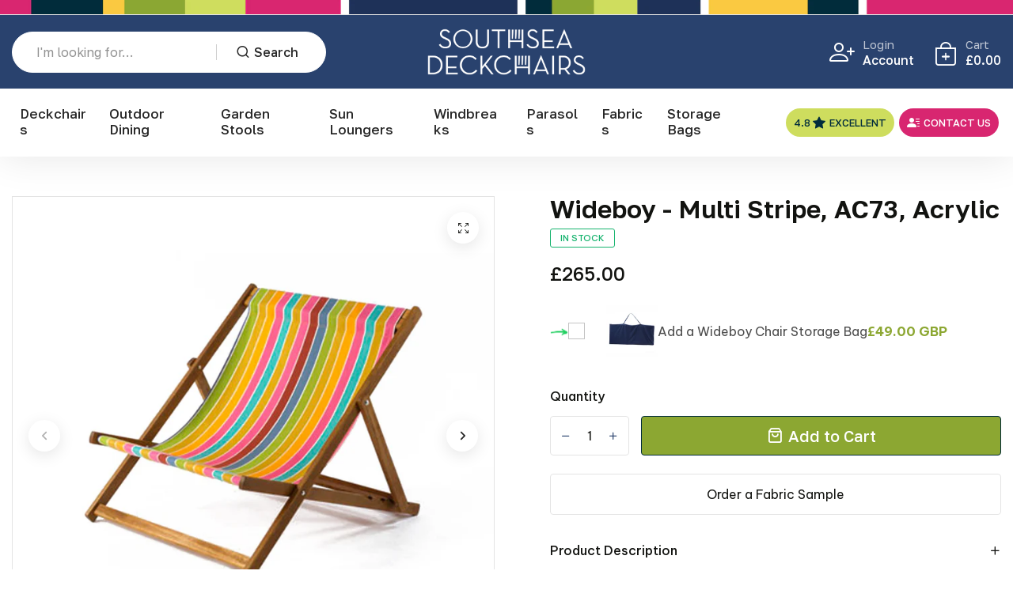

--- FILE ---
content_type: text/html; charset=utf-8
request_url: https://deckchairs.co.uk/products/wideboy-multi-stripe-ac73-acrylic
body_size: 32432
content:
<!doctype html>
<html class="no-js" lang="en"> 
<meta name="google-site-verification" content="5nrG7cE1pXCz_w5s1IULTYu1ieAGNox_XoniywU9p-I" /><head>
    <meta charset="utf-8">
    <meta http-equiv="X-UA-Compatible" content="IE=edge">
    <meta name="viewport" content="width=device-width,initial-scale=1">
    <meta name="theme-color" content="rgba(0,0,0,0)">
    <meta name="format-detection" content="telephone=no">
    <meta name="google-site-verification" content="DxaUGN8gBAoetZ4Ghm7J-AUYQC7Yd7I3yb2Aft895f4" />
    <link rel="canonical" href="https://deckchairs.co.uk/products/wideboy-multi-stripe-ac73-acrylic">
    <link rel="dns-prefetch" href="https://cdn.shopify.com" crossorigin>
    <link rel="dns-prefetch" href="https://fonts.shopifycdn.com" crossorigin>
    <link rel="dns-prefetch" href="https://fonts.google.com" crossorigin>
    <link rel="preconnect" href="https://cdn.shopify.com" crossorigin><link rel="icon" type="image/png" href="//deckchairs.co.uk/cdn/shop/files/deckchairs-32.png?crop=center&height=32&v=1712743181&width=32"><link rel="apple-touch-icon" type="image/png" href="//deckchairs.co.uk/cdn/shop/files/deckchairs-152.png?v=1712743183&width=152"><title>Wideboy - Multi Stripe, AC73, Acrylic
</title><meta name="description" content="The Wideboy, for the person who likes a bit more space! Our Wideboy deckchairs are a wider version of our traditional chairs, that you see on promenades and beaches all around the UK and beyond.  Manufactured to withstand the elements and heavy use, they look great in the garden or on a terrace. Committed to excellent ">
     <script data-cfasync="false" src="https://myspeedexpert.com/resources/preload" ></script>
    

<meta name="description" property="og:site_name" content="Southsea Deckchairs">
<meta name="description"property="og:url" content="https://deckchairs.co.uk/products/wideboy-multi-stripe-ac73-acrylic">
<meta name="description"property="og:title" content="Wideboy - Multi Stripe, AC73, Acrylic">
<meta name="description" property="og:type" content="product">
<meta name="description" property="og:description" content="The Wideboy, for the person who likes a bit more space! Our Wideboy deckchairs are a wider version of our traditional chairs, that you see on promenades and beaches all around the UK and beyond.  Manufactured to withstand the elements and heavy use, they look great in the garden or on a terrace. Committed to excellent "><meta name="description" property="og:image" content="http://deckchairs.co.uk/cdn/shop/products/wideboy-AC73-1-scaled.jpg?v=1709228310">
  <meta name="description" property="og:image:secure_url" content="https://deckchairs.co.uk/cdn/shop/products/wideboy-AC73-1-scaled.jpg?v=1709228310">
  <meta name="description" property="og:image:width" content="2560">
  <meta name="description" property="og:image:height" content="2560"><meta name="description" property="og:price:amount" content="265.00">
  <meta name="description" property="og:price:currency" content="GBP"><meta name="twitter:site" content="@https://"><meta name="twitter:card" content="summary_large_image">
<meta name="twitter:title" content="Wideboy - Multi Stripe, AC73, Acrylic">
<meta name="twitter:description" content="The Wideboy, for the person who likes a bit more space! Our Wideboy deckchairs are a wider version of our traditional chairs, that you see on promenades and beaches all around the UK and beyond.  Manufactured to withstand the elements and heavy use, they look great in the garden or on a terrace. Committed to excellent ">

     <script data-cfasync="false" src="https://myspeedexpert.com/resources/lazyload" ></script>
    
    <link rel="preload" as="style" href="//deckchairs.co.uk/cdn/shop/t/12/assets/base.min.css?v=75569797024495972241756824643">
    <script src="//deckchairs.co.uk/cdn/shop/t/12/assets/global.js?v=92536340854383418611756824643" defer="defer"></script>
     <script>window.performance && window.performance.mark && window.performance.mark('shopify.content_for_header.start');</script><meta name="google-site-verification" content="h2DJgn_JVE-EXEJQMi4QBLpYPjntVZ-tIOxy6_UiKvo">
<meta id="shopify-digital-wallet" name="shopify-digital-wallet" content="/59281309750/digital_wallets/dialog">
<meta name="shopify-checkout-api-token" content="5c1c7dd7893a9fe962114f430afda121">
<meta id="in-context-paypal-metadata" data-shop-id="59281309750" data-venmo-supported="false" data-environment="production" data-locale="en_US" data-paypal-v4="true" data-currency="GBP">
<link rel="alternate" type="application/json+oembed" href="https://deckchairs.co.uk/products/wideboy-multi-stripe-ac73-acrylic.oembed">
<script async="async" src="/checkouts/internal/preloads.js?locale=en-GB"></script>
<link rel="preconnect" href="https://shop.app" crossorigin="anonymous">
<script async="async" src="https://shop.app/checkouts/internal/preloads.js?locale=en-GB&shop_id=59281309750" crossorigin="anonymous"></script>
<script id="apple-pay-shop-capabilities" type="application/json">{"shopId":59281309750,"countryCode":"GB","currencyCode":"GBP","merchantCapabilities":["supports3DS"],"merchantId":"gid:\/\/shopify\/Shop\/59281309750","merchantName":"Southsea Deckchairs","requiredBillingContactFields":["postalAddress","email","phone"],"requiredShippingContactFields":["postalAddress","email","phone"],"shippingType":"shipping","supportedNetworks":["visa","maestro","masterCard","amex","discover","elo"],"total":{"type":"pending","label":"Southsea Deckchairs","amount":"1.00"},"shopifyPaymentsEnabled":true,"supportsSubscriptions":true}</script>
<script id="shopify-features" type="application/json">{"accessToken":"5c1c7dd7893a9fe962114f430afda121","betas":["rich-media-storefront-analytics"],"domain":"deckchairs.co.uk","predictiveSearch":true,"shopId":59281309750,"locale":"en"}</script>
<script>var Shopify = Shopify || {};
Shopify.shop = "southsea-deckchairs.myshopify.com";
Shopify.locale = "en";
Shopify.currency = {"active":"GBP","rate":"1.0"};
Shopify.country = "GB";
Shopify.theme = {"name":"Deckchairs - 1.1.7","id":181408924021,"schema_name":"Ecom Etc Deckchairs","schema_version":"Ev2 H1.6","theme_store_id":null,"role":"main"};
Shopify.theme.handle = "null";
Shopify.theme.style = {"id":null,"handle":null};
Shopify.cdnHost = "deckchairs.co.uk/cdn";
Shopify.routes = Shopify.routes || {};
Shopify.routes.root = "/";</script>
<script type="module">!function(o){(o.Shopify=o.Shopify||{}).modules=!0}(window);</script>
<script>!function(o){function n(){var o=[];function n(){o.push(Array.prototype.slice.apply(arguments))}return n.q=o,n}var t=o.Shopify=o.Shopify||{};t.loadFeatures=n(),t.autoloadFeatures=n()}(window);</script>
<script>
  window.ShopifyPay = window.ShopifyPay || {};
  window.ShopifyPay.apiHost = "shop.app\/pay";
  window.ShopifyPay.redirectState = null;
</script>
<script id="shop-js-analytics" type="application/json">{"pageType":"product"}</script>
<script defer="defer" async type="module" src="//deckchairs.co.uk/cdn/shopifycloud/shop-js/modules/v2/client.init-shop-cart-sync_C5BV16lS.en.esm.js"></script>
<script defer="defer" async type="module" src="//deckchairs.co.uk/cdn/shopifycloud/shop-js/modules/v2/chunk.common_CygWptCX.esm.js"></script>
<script type="module">
  await import("//deckchairs.co.uk/cdn/shopifycloud/shop-js/modules/v2/client.init-shop-cart-sync_C5BV16lS.en.esm.js");
await import("//deckchairs.co.uk/cdn/shopifycloud/shop-js/modules/v2/chunk.common_CygWptCX.esm.js");

  window.Shopify.SignInWithShop?.initShopCartSync?.({"fedCMEnabled":true,"windoidEnabled":true});

</script>
<script>
  window.Shopify = window.Shopify || {};
  if (!window.Shopify.featureAssets) window.Shopify.featureAssets = {};
  window.Shopify.featureAssets['shop-js'] = {"shop-cart-sync":["modules/v2/client.shop-cart-sync_ZFArdW7E.en.esm.js","modules/v2/chunk.common_CygWptCX.esm.js"],"init-fed-cm":["modules/v2/client.init-fed-cm_CmiC4vf6.en.esm.js","modules/v2/chunk.common_CygWptCX.esm.js"],"shop-button":["modules/v2/client.shop-button_tlx5R9nI.en.esm.js","modules/v2/chunk.common_CygWptCX.esm.js"],"shop-cash-offers":["modules/v2/client.shop-cash-offers_DOA2yAJr.en.esm.js","modules/v2/chunk.common_CygWptCX.esm.js","modules/v2/chunk.modal_D71HUcav.esm.js"],"init-windoid":["modules/v2/client.init-windoid_sURxWdc1.en.esm.js","modules/v2/chunk.common_CygWptCX.esm.js"],"shop-toast-manager":["modules/v2/client.shop-toast-manager_ClPi3nE9.en.esm.js","modules/v2/chunk.common_CygWptCX.esm.js"],"init-shop-email-lookup-coordinator":["modules/v2/client.init-shop-email-lookup-coordinator_B8hsDcYM.en.esm.js","modules/v2/chunk.common_CygWptCX.esm.js"],"init-shop-cart-sync":["modules/v2/client.init-shop-cart-sync_C5BV16lS.en.esm.js","modules/v2/chunk.common_CygWptCX.esm.js"],"avatar":["modules/v2/client.avatar_BTnouDA3.en.esm.js"],"pay-button":["modules/v2/client.pay-button_FdsNuTd3.en.esm.js","modules/v2/chunk.common_CygWptCX.esm.js"],"init-customer-accounts":["modules/v2/client.init-customer-accounts_DxDtT_ad.en.esm.js","modules/v2/client.shop-login-button_C5VAVYt1.en.esm.js","modules/v2/chunk.common_CygWptCX.esm.js","modules/v2/chunk.modal_D71HUcav.esm.js"],"init-shop-for-new-customer-accounts":["modules/v2/client.init-shop-for-new-customer-accounts_ChsxoAhi.en.esm.js","modules/v2/client.shop-login-button_C5VAVYt1.en.esm.js","modules/v2/chunk.common_CygWptCX.esm.js","modules/v2/chunk.modal_D71HUcav.esm.js"],"shop-login-button":["modules/v2/client.shop-login-button_C5VAVYt1.en.esm.js","modules/v2/chunk.common_CygWptCX.esm.js","modules/v2/chunk.modal_D71HUcav.esm.js"],"init-customer-accounts-sign-up":["modules/v2/client.init-customer-accounts-sign-up_CPSyQ0Tj.en.esm.js","modules/v2/client.shop-login-button_C5VAVYt1.en.esm.js","modules/v2/chunk.common_CygWptCX.esm.js","modules/v2/chunk.modal_D71HUcav.esm.js"],"shop-follow-button":["modules/v2/client.shop-follow-button_Cva4Ekp9.en.esm.js","modules/v2/chunk.common_CygWptCX.esm.js","modules/v2/chunk.modal_D71HUcav.esm.js"],"checkout-modal":["modules/v2/client.checkout-modal_BPM8l0SH.en.esm.js","modules/v2/chunk.common_CygWptCX.esm.js","modules/v2/chunk.modal_D71HUcav.esm.js"],"lead-capture":["modules/v2/client.lead-capture_Bi8yE_yS.en.esm.js","modules/v2/chunk.common_CygWptCX.esm.js","modules/v2/chunk.modal_D71HUcav.esm.js"],"shop-login":["modules/v2/client.shop-login_D6lNrXab.en.esm.js","modules/v2/chunk.common_CygWptCX.esm.js","modules/v2/chunk.modal_D71HUcav.esm.js"],"payment-terms":["modules/v2/client.payment-terms_CZxnsJam.en.esm.js","modules/v2/chunk.common_CygWptCX.esm.js","modules/v2/chunk.modal_D71HUcav.esm.js"]};
</script>
<script>(function() {
  var isLoaded = false;
  function asyncLoad() {
    if (isLoaded) return;
    isLoaded = true;
    var urls = ["https:\/\/cdnv2.mycustomizer.com\/s-scripts\/front.js.gz?shop=southsea-deckchairs.myshopify.com","https:\/\/ecommplugins-scripts.trustpilot.com\/v2.1\/js\/header.min.js?settings=eyJrZXkiOiI5eWZjRklUaVZvTFR6c2JjIiwicyI6InNrdSJ9\u0026v=2.5\u0026shop=southsea-deckchairs.myshopify.com","https:\/\/ecommplugins-trustboxsettings.trustpilot.com\/southsea-deckchairs.myshopify.com.js?settings=1713964345402\u0026shop=southsea-deckchairs.myshopify.com"];
    for (var i = 0; i < urls.length; i++) {
      var s = document.createElement('script');
      s.type = 'text/javascript';
      s.async = true;
      s.src = urls[i];
      var x = document.getElementsByTagName('script')[0];
      x.parentNode.insertBefore(s, x);
    }
  };
  if(window.attachEvent) {
    window.attachEvent('onload', asyncLoad);
  } else {
    window.addEventListener('load', asyncLoad, false);
  }
})();</script>
<script id="__st">var __st={"a":59281309750,"offset":0,"reqid":"a1f6af26-1031-46d4-9e0d-8012d100a5f0-1768809324","pageurl":"deckchairs.co.uk\/products\/wideboy-multi-stripe-ac73-acrylic","u":"684ed4f4bd4e","p":"product","rtyp":"product","rid":7266912206902};</script>
<script>window.ShopifyPaypalV4VisibilityTracking = true;</script>
<script id="captcha-bootstrap">!function(){'use strict';const t='contact',e='account',n='new_comment',o=[[t,t],['blogs',n],['comments',n],[t,'customer']],c=[[e,'customer_login'],[e,'guest_login'],[e,'recover_customer_password'],[e,'create_customer']],r=t=>t.map((([t,e])=>`form[action*='/${t}']:not([data-nocaptcha='true']) input[name='form_type'][value='${e}']`)).join(','),a=t=>()=>t?[...document.querySelectorAll(t)].map((t=>t.form)):[];function s(){const t=[...o],e=r(t);return a(e)}const i='password',u='form_key',d=['recaptcha-v3-token','g-recaptcha-response','h-captcha-response',i],f=()=>{try{return window.sessionStorage}catch{return}},m='__shopify_v',_=t=>t.elements[u];function p(t,e,n=!1){try{const o=window.sessionStorage,c=JSON.parse(o.getItem(e)),{data:r}=function(t){const{data:e,action:n}=t;return t[m]||n?{data:e,action:n}:{data:t,action:n}}(c);for(const[e,n]of Object.entries(r))t.elements[e]&&(t.elements[e].value=n);n&&o.removeItem(e)}catch(o){console.error('form repopulation failed',{error:o})}}const l='form_type',E='cptcha';function T(t){t.dataset[E]=!0}const w=window,h=w.document,L='Shopify',v='ce_forms',y='captcha';let A=!1;((t,e)=>{const n=(g='f06e6c50-85a8-45c8-87d0-21a2b65856fe',I='https://cdn.shopify.com/shopifycloud/storefront-forms-hcaptcha/ce_storefront_forms_captcha_hcaptcha.v1.5.2.iife.js',D={infoText:'Protected by hCaptcha',privacyText:'Privacy',termsText:'Terms'},(t,e,n)=>{const o=w[L][v],c=o.bindForm;if(c)return c(t,g,e,D).then(n);var r;o.q.push([[t,g,e,D],n]),r=I,A||(h.body.append(Object.assign(h.createElement('script'),{id:'captcha-provider',async:!0,src:r})),A=!0)});var g,I,D;w[L]=w[L]||{},w[L][v]=w[L][v]||{},w[L][v].q=[],w[L][y]=w[L][y]||{},w[L][y].protect=function(t,e){n(t,void 0,e),T(t)},Object.freeze(w[L][y]),function(t,e,n,w,h,L){const[v,y,A,g]=function(t,e,n){const i=e?o:[],u=t?c:[],d=[...i,...u],f=r(d),m=r(i),_=r(d.filter((([t,e])=>n.includes(e))));return[a(f),a(m),a(_),s()]}(w,h,L),I=t=>{const e=t.target;return e instanceof HTMLFormElement?e:e&&e.form},D=t=>v().includes(t);t.addEventListener('submit',(t=>{const e=I(t);if(!e)return;const n=D(e)&&!e.dataset.hcaptchaBound&&!e.dataset.recaptchaBound,o=_(e),c=g().includes(e)&&(!o||!o.value);(n||c)&&t.preventDefault(),c&&!n&&(function(t){try{if(!f())return;!function(t){const e=f();if(!e)return;const n=_(t);if(!n)return;const o=n.value;o&&e.removeItem(o)}(t);const e=Array.from(Array(32),(()=>Math.random().toString(36)[2])).join('');!function(t,e){_(t)||t.append(Object.assign(document.createElement('input'),{type:'hidden',name:u})),t.elements[u].value=e}(t,e),function(t,e){const n=f();if(!n)return;const o=[...t.querySelectorAll(`input[type='${i}']`)].map((({name:t})=>t)),c=[...d,...o],r={};for(const[a,s]of new FormData(t).entries())c.includes(a)||(r[a]=s);n.setItem(e,JSON.stringify({[m]:1,action:t.action,data:r}))}(t,e)}catch(e){console.error('failed to persist form',e)}}(e),e.submit())}));const S=(t,e)=>{t&&!t.dataset[E]&&(n(t,e.some((e=>e===t))),T(t))};for(const o of['focusin','change'])t.addEventListener(o,(t=>{const e=I(t);D(e)&&S(e,y())}));const B=e.get('form_key'),M=e.get(l),P=B&&M;t.addEventListener('DOMContentLoaded',(()=>{const t=y();if(P)for(const e of t)e.elements[l].value===M&&p(e,B);[...new Set([...A(),...v().filter((t=>'true'===t.dataset.shopifyCaptcha))])].forEach((e=>S(e,t)))}))}(h,new URLSearchParams(w.location.search),n,t,e,['guest_login'])})(!0,!0)}();</script>
<script integrity="sha256-4kQ18oKyAcykRKYeNunJcIwy7WH5gtpwJnB7kiuLZ1E=" data-source-attribution="shopify.loadfeatures" defer="defer" src="//deckchairs.co.uk/cdn/shopifycloud/storefront/assets/storefront/load_feature-a0a9edcb.js" crossorigin="anonymous"></script>
<script crossorigin="anonymous" defer="defer" src="//deckchairs.co.uk/cdn/shopifycloud/storefront/assets/shopify_pay/storefront-65b4c6d7.js?v=20250812"></script>
<script data-source-attribution="shopify.dynamic_checkout.dynamic.init">var Shopify=Shopify||{};Shopify.PaymentButton=Shopify.PaymentButton||{isStorefrontPortableWallets:!0,init:function(){window.Shopify.PaymentButton.init=function(){};var t=document.createElement("script");t.src="https://deckchairs.co.uk/cdn/shopifycloud/portable-wallets/latest/portable-wallets.en.js",t.type="module",document.head.appendChild(t)}};
</script>
<script data-source-attribution="shopify.dynamic_checkout.buyer_consent">
  function portableWalletsHideBuyerConsent(e){var t=document.getElementById("shopify-buyer-consent"),n=document.getElementById("shopify-subscription-policy-button");t&&n&&(t.classList.add("hidden"),t.setAttribute("aria-hidden","true"),n.removeEventListener("click",e))}function portableWalletsShowBuyerConsent(e){var t=document.getElementById("shopify-buyer-consent"),n=document.getElementById("shopify-subscription-policy-button");t&&n&&(t.classList.remove("hidden"),t.removeAttribute("aria-hidden"),n.addEventListener("click",e))}window.Shopify?.PaymentButton&&(window.Shopify.PaymentButton.hideBuyerConsent=portableWalletsHideBuyerConsent,window.Shopify.PaymentButton.showBuyerConsent=portableWalletsShowBuyerConsent);
</script>
<script data-source-attribution="shopify.dynamic_checkout.cart.bootstrap">document.addEventListener("DOMContentLoaded",(function(){function t(){return document.querySelector("shopify-accelerated-checkout-cart, shopify-accelerated-checkout")}if(t())Shopify.PaymentButton.init();else{new MutationObserver((function(e,n){t()&&(Shopify.PaymentButton.init(),n.disconnect())})).observe(document.body,{childList:!0,subtree:!0})}}));
</script>
<script id='scb4127' type='text/javascript' async='' src='https://deckchairs.co.uk/cdn/shopifycloud/privacy-banner/storefront-banner.js'></script><link id="shopify-accelerated-checkout-styles" rel="stylesheet" media="screen" href="https://deckchairs.co.uk/cdn/shopifycloud/portable-wallets/latest/accelerated-checkout-backwards-compat.css" crossorigin="anonymous">
<style id="shopify-accelerated-checkout-cart">
        #shopify-buyer-consent {
  margin-top: 1em;
  display: inline-block;
  width: 100%;
}

#shopify-buyer-consent.hidden {
  display: none;
}

#shopify-subscription-policy-button {
  background: none;
  border: none;
  padding: 0;
  text-decoration: underline;
  font-size: inherit;
  cursor: pointer;
}

#shopify-subscription-policy-button::before {
  box-shadow: none;
}

      </style>

<script>window.performance && window.performance.mark && window.performance.mark('shopify.content_for_header.end');</script>
<link rel="preconnect" href="https://fonts.googleapis.com">
      <link rel="preconnect" href="https://fonts.gstatic.com" crossorigin>
    

    <style data-shopify></style><link href="https://fonts.googleapis.com/css?family=Be Vietnam Pro:100,200,300,400,500,600,700,800,900&display=swap" rel="stylesheet"><style data-shopify>:root {
            --body-font:Be Vietnam Pro;
          }</style><link href="https://fonts.googleapis.com/css?family=Golos Text:100,200,300,400,500,600,700,800,900&display=swap" rel="stylesheet"><style data-shopify>:root {
              --alt-font: Golos Text;
            }</style>
    
    <link href="//deckchairs.co.uk/cdn/shop/t/12/assets/critical.min.css?v=65804943796829140831756824643" rel="stylesheet" type="text/css" media="all" />
<link href="//deckchairs.co.uk/cdn/shop/t/12/assets/product-photoswipe.min.css?v=36944327863993020261756824643" rel="stylesheet" type="text/css" media="all" />
      <link href="//deckchairs.co.uk/cdn/shop/t/12/assets/product-plyr.css?v=149327537933348522551756824643" rel="stylesheet" type="text/css" media="all" />
<link href="//deckchairs.co.uk/cdn/shop/t/12/assets/font-awesome-icon.min.css?v=111877891059248154441756824643" rel="stylesheet" type="text/css" media="all" />
<link href="//deckchairs.co.uk/cdn/shop/t/12/assets/bootstrap-icons.min.css?v=164724743173435427011756824643" rel="stylesheet" type="text/css" media="all" />
<link href="//deckchairs.co.uk/cdn/shop/t/12/assets/feather-icon.min.css?v=22351790103242076591756824643" rel="stylesheet" type="text/css" media="all" />
<link href="//deckchairs.co.uk/cdn/shop/t/12/assets/theme-vendor.min.css?v=22666076658503003671756824643" rel="stylesheet" type="text/css" media="all" />
<style data-shopify></style><style data-shopify>:root {
		/* Font size */
		--font_size: 16px;
		--font_size_minus1: 15px;
		--font_size_minus2: 14px;
		--font_size_minus3: 13px;
		--font_size_minus4: 12px;
		--font_size_minus5: 11px;--font_size_plus1: 17px;--font_size_plus2: 18px;--font_size_plus3: 19px;--font_size_plus4: 20px;--font_size_plus5: 21px;--font_size_plus6: 22px;--font_size_plus7: 23px;--font_size_plus8: 24px;--font_size_plus9: 25px;--font_size_plus10: 26px;--font_size_plus11: 27px;--font_size_plus12: 28px;--font_size_plus13: 29px;--font_size_plus14: 30px;--font_size_plus15: 31px;--font_size_plus16: 32px;--font_size_plus17: 33px;--font_size_plus18: 34px;--font_size_plus19: 35px;--font_size_plus20: 36px;--font_size_plus21: 37px;--font_size_plus22: 38px;--font_size_plus23: 39px;--font_size_plus24: 40px;--font_size_plus25: 41px;--font_size_plus26: 42px;--font_size_plus27: 43px;--font_size_plus28: 44px;--font_size_plus29: 45px;--font_size_plus30: 46px;--font_size_plus31: 47px;--font_size_plus32: 48px;--font_size_plus33: 49px;--font_size_plus34: 50px;--font_size_plus35: 51px;--font_size_plus36: 52px;--font_size_plus37: 53px;--font_size_plus38: 54px;--font_size_plus39: 55px;--font_size_plus40: 56px;--font_size_plus41: 57px;--font_size_plus42: 58px;--font_size_plus43: 59px;--font_size_plus44: 60px;--font_size_plus45: 61px;--font_size_plus46: 62px;--font_size_plus47: 63px;--font_size_plus48: 64px;--font_size_plus49: 65px;--font_size_plus50: 66px;--font_size_plus52: 68px;
    --font_size_plus82: 98px;
    --font_size_plus72: 88px;

  	/* Body */		
		--body-line-height: 30px;
		--body-font-weight: 400;

		/* Header color & background color */
		--header-bg-color: #ffffff;
		--header-hover-bg-color: #ffffff;
		--menu-text-color: #262626;
		--menu-text-hover-color: #262626;
		--menu-open-text-color: #262626;
		--sub-menu-text-color: #808080;
		--count-bg-color: #ffffff;
		--count-number-color: #262626;
		--addon-text-color: #ffffff;
		--addon-text-title-color: rgba(255, 255, 255, 0.7);
		--addon-text-hover-color: #ffffff;
		--menu-open-child-link-color: rgba(38, 38, 38, 0.5);
		--logo-separator-color: rgba(38, 38, 38, 0.3);

		/* Search bar color */
		--search-bg-color: #ffffff;
		--search-close-icon-color: #262626;
		--search-icon-color: #262626;
		--search-input-text-color: #262626;
		--search-input-placeholder-color: rgba(38, 38, 38, 0.5);
		--search-title-color: #262626;
		--search-input-border-color: #ffffff;
		--search-input-bg-color: #ffffff;

		/* Header logo */
		--logo-width-desktop: 200px;
    --logo-width-mobile: 130px;--header-height-default: 0;
      --miniheader-height-default: 0;/* Container */
		--container: 1420px;
		--container-fluid: 1660px;
		--container-fluid-offset:  15px; 

		/* Box layout */
		--box-layout-width: 1680px;

		/* Color */
		--base-color: #29426e;
		--body-text-color: #29426e;--dark-color: #262626;
		--white-color: #ffffff;
		--extra-medium-gray: #e4e4e4;
		--very-light-gray: #f7f7f7;
		--red: #da3f3f;
		--green: #16b36e;

		/* Product badge label color */
		--sale-label-color: #ffffff;
		--sale-label-bg-color: #da3f3f;
		--new-label-color: #ffffff;
		--new-label-bg-color: #da3f3f;
		--sold-out-label-color: #ffffff; 
		--sold-out-label-bg-color: #da3f3f;
		--pre-order-label-color: #ffffff;
		--pre-order-bg-color: #eb8541;

		/* Heading font size */
		--h1-font-size: 70px;
    --h2-font-size: 55px;
    --h3-font-size: 45px;
    --h4-font-size: 38px;
    --h5-font-size: 32px;
    --h6-font-size: 28px;

    /* Heading line height */
    --h1-line-height: 70px;
    --h2-line-height: 55px;
    --h3-line-height: 45px;
    --h4-line-height: 38px;
    --h5-line-height: 32px;
    --h6-line-height: 28px;

    /* Heading font weight */
    --heading-font-weight: 600;

		/* Section font size, line-height and color */
		--heading-color: #121310;
		--sub-heading-color: #121310;
		--section-heading-size: 38px;
		--section-heading-line-height: 42px;
		--section-sub-heading-size: 16px;
		--section-sub-heading-line-height: 28px;
		--section-sub-heading-ls: 0px;

		/* Custom button */
		--custom-btn-text-color: #012c3c;
		--custom-btn-text-hover-color: #121310;
		--custom-btn-bg-color: #cedd5e;
		--custom-btn-bg-hover-color: #fff;
		--custom-btn-border-color: #cedd5e;
		--custom-btn-border-hover-color: #fff;

		/* Font weight */
		--font-weight-100: 100;
		--font-weight-200: 200;
		--font-weight-300: 300;
		--font-weight-400: 400;
		--font-weight-500: 500;
		--font-weight-600: 600;
		--font-weight-700: 700;
		--font-weight-800: 800;
		--font-weight-900: 900;

		/* bootstrap css */
		scroll-behavior: unset;
	}</style><link href="//deckchairs.co.uk/cdn/shop/t/12/assets/base.min.css?v=75569797024495972241756824643" rel="stylesheet" type="text/css" media="all" />
<link href="//deckchairs.co.uk/cdn/shop/t/12/assets/header-style-2.min.css?v=104106970649940460211756824643" rel="stylesheet" type="text/css" media="all" />
<link href="//deckchairs.co.uk/cdn/shop/t/12/assets/responsive.min.css?v=68521193515222496701756824643" rel="stylesheet" type="text/css" media="all" />
<link href="//deckchairs.co.uk/cdn/shop/t/12/assets/custom.css?v=3891571459381536221756824643" rel="stylesheet" type="text/css" media="all" />
<script>document.documentElement.className = document.documentElement.className.replace('no-js', 'js');    
    </script>
  <!-- BEGIN app block: shopify://apps/pumper-bundles/blocks/app-embed/0856870d-2aca-4b1e-a662-cf1797f61270 --><meta name="format-detection" content="telephone=no">

  

  

  
  



<!-- END app block --><!-- BEGIN app block: shopify://apps/crisp-live-chat-chatbot/blocks/app-embed/5c3cfd5f-01d4-496a-891b-f98ecf27ff08 --><script>
  if ("21bb3788-f446-44ea-a528-b65b1fb9dd72") {
    let _locale = "";

    window.CRISP_READY_TRIGGER = function () {
      window.CRISP_SESSION_ID = $crisp.get("session:identifier");
      postCart();
      postCustomerID();

      // Set session segment (only after first message is sent)
      $crisp.push(["on", "message:sent", () => {
        $crisp.push(["set", "session:segments", [["shopify"]]]);
        $crisp.push(["off", "message:sent"]);
      }])
    };

    if (window?.Weglot?.getCurrentLang && typeof(typeof(Weglot?.getCurrentLang) === "function")) {
      _locale = Weglot?.getCurrentLang();
    } else if (Shopify?.locale) {
      _locale = Shopify.locale;
    }

    if (_locale) {
      CRISP_RUNTIME_CONFIG = {
        locale : _locale
      };
    }

    window.$crisp=[];
    window.CRISP_WEBSITE_ID="21bb3788-f446-44ea-a528-b65b1fb9dd72";
    (function(){d=document;s=d.createElement("script");
      s.src="https://client.crisp.chat/l.js";
      s.async=1;
      d.getElementsByTagName("head")[0].appendChild(s);
    })();
  }
</script>

<!-- END app block --><!-- BEGIN app block: shopify://apps/hulk-form-builder/blocks/app-embed/b6b8dd14-356b-4725-a4ed-77232212b3c3 --><!-- BEGIN app snippet: hulkapps-formbuilder-theme-ext --><script type="text/javascript">
  
  if (typeof window.formbuilder_customer != "object") {
        window.formbuilder_customer = {}
  }

  window.hulkFormBuilder = {
    form_data: {"form__ukcfJmXIowVVFRn5_y1Kw":{"uuid":"_ukcfJmXIowVVFRn5_y1Kw","form_name":"Artwork Upload","form_data":{"div_back_gradient_1":"#fff","div_back_gradient_2":"#fff","back_color":"#fff","form_title":"\u003ch2\u003e\u003cstrong\u003eUpload your design\/artwork\u003c\/strong\u003e\u003c\/h2\u003e\n","form_submit":"Submit","after_submit":"hideAndmessage","after_submit_msg":"\u003cp\u003eThank you for submitting your artwork or enquiry.\u0026nbsp; We will be in touch shortly.\u0026nbsp; The Southsea Deckchairs team.\u003c\/p\u003e\n","captcha_enable":"no","label_style":"inlineLabels","input_border_radius":"12","back_type":"transparent","input_back_color":"#fff","input_back_color_hover":"#fff","back_shadow":"none","label_font_clr":"#333333","input_font_clr":"#00245d","button_align":"fullBtn","button_clr":"#fff","button_back_clr":"#00245d","button_border_radius":"12","form_width":"600px","form_border_size":"2","form_border_clr":"#c7c7c7","form_border_radius":"12","label_font_size":"14","input_font_size":"14","button_font_size":"16","form_padding":"35","input_border_color":"#ccc","input_border_color_hover":"#ccc","btn_border_clr":"#333333","btn_border_size":"1","form_name":"Artwork Upload","":"info@deckchairs.co.uk","form_emails":"info@deckchairs.co.uk,grant@deckchairs.co.uk","admin_email_subject":"New form submission received.","admin_email_message":"Hi [first-name of store owner],\u003cbr\u003eSomeone just submitted a response to your form.\u003cbr\u003ePlease find the details below:","form_access_message":"\u003cp\u003ePlease login to access the form\u003cbr\u003eDo not have an account? Create account\u003c\/p\u003e","notification_email_send":true,"pass_referrer_url_on_email":false,"admin_email_date_timezone":"yes","admin_email_date_default":"no","input_font_family":"Be Vietnam Pro","label_font_family":"Be Vietnam Pro","form_description":"\u003cp\u003e\u003cbr \/\u003e\n\u003cspan style=\"color:#00245d;\"\u003eDrag-and-drop or browse, to select your artwork. This form accepts: .jpg, .jpeg, .png, .psd, .pdf\u0026nbsp;\u003c\/span\u003e\u003c\/p\u003e\n\n\u003cp\u003e\u003cspan style=\"color:#00245d;\"\u003eYou can also simply request further information about our custom branding and personalisation.\u003c\/span\u003e\u003c\/p\u003e\n","input_placeholder_clr":"#999999","formElements":[{"type":"text","position":0,"label":"First Name","customClass":"","halfwidth":"yes","Conditions":{},"page_number":1,"required":"yes"},{"type":"text","position":1,"label":"Last Name","halfwidth":"yes","Conditions":{},"page_number":1,"required":"yes"},{"type":"email","position":2,"label":"Email","required":"yes","email_confirm":"yes","Conditions":{},"page_number":1},{"Conditions":{},"type":"textarea","position":3,"label":"Telephone","inputHeight":"34","limitCharacters":"28","page_number":1},{"type":"textarea","position":4,"label":"Message","required":"yes","Conditions":{},"page_number":1},{"Conditions":{},"type":"file","position":5,"label":"Drag \u0026 Drop Your Design","allow_type":".jpg, .jpeg, .png, .psd, .pdf","enable_drag_and_drop":"yes","imageMultiple":"yes","imagenoMultiple":"5","page_number":1}]},"is_spam_form":false,"shop_uuid":"l5mH0XNIy6XmxpjIYHA0tQ","shop_timezone":"Europe\/London","shop_id":143718,"shop_is_after_submit_enabled":false,"shop_shopify_plan":"professional","shop_shopify_domain":"southsea-deckchairs.myshopify.com","shop_remove_watermark":false,"shop_created_at":"2025-07-22T08:43:06.477-05:00"}},
    shop_data: {"shop_l5mH0XNIy6XmxpjIYHA0tQ":{"shop_uuid":"l5mH0XNIy6XmxpjIYHA0tQ","shop_timezone":"Europe\/London","shop_id":143718,"shop_is_after_submit_enabled":false,"shop_shopify_plan":"Shopify","shop_shopify_domain":"southsea-deckchairs.myshopify.com","shop_created_at":"2025-07-22T08:43:06.477-05:00","is_skip_metafield":false,"shop_deleted":false,"shop_disabled":false}},
    settings_data: {"shop_settings":{"shop_customise_msgs":[],"default_customise_msgs":{"is_required":"is required","thank_you":"Thank you! The form was submitted successfully.","processing":"Processing...","valid_data":"Please provide valid data","valid_email":"Provide valid email format","valid_tags":"HTML Tags are not allowed","valid_phone":"Provide valid phone number","valid_captcha":"Please provide valid captcha response","valid_url":"Provide valid URL","only_number_alloud":"Provide valid number in","number_less":"must be less than","number_more":"must be more than","image_must_less":"Image must be less than 20MB","image_number":"Images allowed","image_extension":"Invalid extension! Please provide image file","error_image_upload":"Error in image upload. Please try again.","error_file_upload":"Error in file upload. Please try again.","your_response":"Your response","error_form_submit":"Error occur.Please try again after sometime.","email_submitted":"Form with this email is already submitted","invalid_email_by_zerobounce":"The email address you entered appears to be invalid. Please check it and try again.","download_file":"Download file","card_details_invalid":"Your card details are invalid","card_details":"Card details","please_enter_card_details":"Please enter card details","card_number":"Card number","exp_mm":"Exp MM","exp_yy":"Exp YY","crd_cvc":"CVV","payment_value":"Payment amount","please_enter_payment_amount":"Please enter payment amount","address1":"Address line 1","address2":"Address line 2","city":"City","province":"Province","zipcode":"Zip code","country":"Country","blocked_domain":"This form does not accept addresses from","file_must_less":"File must be less than 20MB","file_extension":"Invalid extension! Please provide file","only_file_number_alloud":"files allowed","previous":"Previous","next":"Next","must_have_a_input":"Please enter at least one field.","please_enter_required_data":"Please enter required data","atleast_one_special_char":"Include at least one special character","atleast_one_lowercase_char":"Include at least one lowercase character","atleast_one_uppercase_char":"Include at least one uppercase character","atleast_one_number":"Include at least one number","must_have_8_chars":"Must have 8 characters long","be_between_8_and_12_chars":"Be between 8 and 12 characters long","please_select":"Please Select","phone_submitted":"Form with this phone number is already submitted","user_res_parse_error":"Error while submitting the form","valid_same_values":"values must be same","product_choice_clear_selection":"Clear Selection","picture_choice_clear_selection":"Clear Selection","remove_all_for_file_image_upload":"Remove All","invalid_file_type_for_image_upload":"You can't upload files of this type.","invalid_file_type_for_signature_upload":"You can't upload files of this type.","max_files_exceeded_for_file_upload":"You can not upload any more files.","max_files_exceeded_for_image_upload":"You can not upload any more files.","file_already_exist":"File already uploaded","max_limit_exceed":"You have added the maximum number of text fields.","cancel_upload_for_file_upload":"Cancel upload","cancel_upload_for_image_upload":"Cancel upload","cancel_upload_for_signature_upload":"Cancel upload"},"shop_blocked_domains":[]}},
    features_data: {"shop_plan_features":{"shop_plan_features":["unlimited-forms","full-design-customization","export-form-submissions","multiple-recipients-for-form-submissions","multiple-admin-notifications","enable-captcha","unlimited-file-uploads","save-submitted-form-data","set-auto-response-message","conditional-logic","form-banner","save-as-draft-facility","include-user-response-in-admin-email","disable-form-submission","file-upload"]}},
    shop: null,
    shop_id: null,
    plan_features: null,
    validateDoubleQuotes: false,
    assets: {
      extraFunctions: "https://cdn.shopify.com/extensions/019bb5ee-ec40-7527-955d-c1b8751eb060/form-builder-by-hulkapps-50/assets/extra-functions.js",
      extraStyles: "https://cdn.shopify.com/extensions/019bb5ee-ec40-7527-955d-c1b8751eb060/form-builder-by-hulkapps-50/assets/extra-styles.css",
      bootstrapStyles: "https://cdn.shopify.com/extensions/019bb5ee-ec40-7527-955d-c1b8751eb060/form-builder-by-hulkapps-50/assets/theme-app-extension-bootstrap.css"
    },
    translations: {
      htmlTagNotAllowed: "HTML Tags are not allowed",
      sqlQueryNotAllowed: "SQL Queries are not allowed",
      doubleQuoteNotAllowed: "Double quotes are not allowed",
      vorwerkHttpWwwNotAllowed: "The words \u0026#39;http\u0026#39; and \u0026#39;www\u0026#39; are not allowed. Please remove them and try again.",
      maxTextFieldsReached: "You have added the maximum number of text fields.",
      avoidNegativeWords: "Avoid negative words: Don\u0026#39;t use negative words in your contact message.",
      customDesignOnly: "This form is for custom designs requests. For general inquiries please contact our team at info@stagheaddesigns.com",
      zerobounceApiErrorMsg: "We couldn\u0026#39;t verify your email due to a technical issue. Please try again later.",
    }

  }

  

  window.FbThemeAppExtSettingsHash = {}
  
</script><!-- END app snippet --><!-- END app block --><script src="https://cdn.shopify.com/extensions/019b03f2-1cc6-73dd-a349-2821a944dacf/crisp-chatbox-14/assets/crisp.js" type="text/javascript" defer="defer"></script>
<script src="https://cdn.shopify.com/extensions/019bb5ee-ec40-7527-955d-c1b8751eb060/form-builder-by-hulkapps-50/assets/form-builder-script.js" type="text/javascript" defer="defer"></script>
<meta property="og:image" content="https://cdn.shopify.com/s/files/1/0592/8130/9750/products/wideboy-AC73-1-scaled.jpg?v=1709228310" />
<meta property="og:image:secure_url" content="https://cdn.shopify.com/s/files/1/0592/8130/9750/products/wideboy-AC73-1-scaled.jpg?v=1709228310" />
<meta property="og:image:width" content="2560" />
<meta property="og:image:height" content="2560" />
<link href="https://monorail-edge.shopifysvc.com" rel="dns-prefetch">
<script>(function(){if ("sendBeacon" in navigator && "performance" in window) {try {var session_token_from_headers = performance.getEntriesByType('navigation')[0].serverTiming.find(x => x.name == '_s').description;} catch {var session_token_from_headers = undefined;}var session_cookie_matches = document.cookie.match(/_shopify_s=([^;]*)/);var session_token_from_cookie = session_cookie_matches && session_cookie_matches.length === 2 ? session_cookie_matches[1] : "";var session_token = session_token_from_headers || session_token_from_cookie || "";function handle_abandonment_event(e) {var entries = performance.getEntries().filter(function(entry) {return /monorail-edge.shopifysvc.com/.test(entry.name);});if (!window.abandonment_tracked && entries.length === 0) {window.abandonment_tracked = true;var currentMs = Date.now();var navigation_start = performance.timing.navigationStart;var payload = {shop_id: 59281309750,url: window.location.href,navigation_start,duration: currentMs - navigation_start,session_token,page_type: "product"};window.navigator.sendBeacon("https://monorail-edge.shopifysvc.com/v1/produce", JSON.stringify({schema_id: "online_store_buyer_site_abandonment/1.1",payload: payload,metadata: {event_created_at_ms: currentMs,event_sent_at_ms: currentMs}}));}}window.addEventListener('pagehide', handle_abandonment_event);}}());</script>
<script id="web-pixels-manager-setup">(function e(e,d,r,n,o){if(void 0===o&&(o={}),!Boolean(null===(a=null===(i=window.Shopify)||void 0===i?void 0:i.analytics)||void 0===a?void 0:a.replayQueue)){var i,a;window.Shopify=window.Shopify||{};var t=window.Shopify;t.analytics=t.analytics||{};var s=t.analytics;s.replayQueue=[],s.publish=function(e,d,r){return s.replayQueue.push([e,d,r]),!0};try{self.performance.mark("wpm:start")}catch(e){}var l=function(){var e={modern:/Edge?\/(1{2}[4-9]|1[2-9]\d|[2-9]\d{2}|\d{4,})\.\d+(\.\d+|)|Firefox\/(1{2}[4-9]|1[2-9]\d|[2-9]\d{2}|\d{4,})\.\d+(\.\d+|)|Chrom(ium|e)\/(9{2}|\d{3,})\.\d+(\.\d+|)|(Maci|X1{2}).+ Version\/(15\.\d+|(1[6-9]|[2-9]\d|\d{3,})\.\d+)([,.]\d+|)( \(\w+\)|)( Mobile\/\w+|) Safari\/|Chrome.+OPR\/(9{2}|\d{3,})\.\d+\.\d+|(CPU[ +]OS|iPhone[ +]OS|CPU[ +]iPhone|CPU IPhone OS|CPU iPad OS)[ +]+(15[._]\d+|(1[6-9]|[2-9]\d|\d{3,})[._]\d+)([._]\d+|)|Android:?[ /-](13[3-9]|1[4-9]\d|[2-9]\d{2}|\d{4,})(\.\d+|)(\.\d+|)|Android.+Firefox\/(13[5-9]|1[4-9]\d|[2-9]\d{2}|\d{4,})\.\d+(\.\d+|)|Android.+Chrom(ium|e)\/(13[3-9]|1[4-9]\d|[2-9]\d{2}|\d{4,})\.\d+(\.\d+|)|SamsungBrowser\/([2-9]\d|\d{3,})\.\d+/,legacy:/Edge?\/(1[6-9]|[2-9]\d|\d{3,})\.\d+(\.\d+|)|Firefox\/(5[4-9]|[6-9]\d|\d{3,})\.\d+(\.\d+|)|Chrom(ium|e)\/(5[1-9]|[6-9]\d|\d{3,})\.\d+(\.\d+|)([\d.]+$|.*Safari\/(?![\d.]+ Edge\/[\d.]+$))|(Maci|X1{2}).+ Version\/(10\.\d+|(1[1-9]|[2-9]\d|\d{3,})\.\d+)([,.]\d+|)( \(\w+\)|)( Mobile\/\w+|) Safari\/|Chrome.+OPR\/(3[89]|[4-9]\d|\d{3,})\.\d+\.\d+|(CPU[ +]OS|iPhone[ +]OS|CPU[ +]iPhone|CPU IPhone OS|CPU iPad OS)[ +]+(10[._]\d+|(1[1-9]|[2-9]\d|\d{3,})[._]\d+)([._]\d+|)|Android:?[ /-](13[3-9]|1[4-9]\d|[2-9]\d{2}|\d{4,})(\.\d+|)(\.\d+|)|Mobile Safari.+OPR\/([89]\d|\d{3,})\.\d+\.\d+|Android.+Firefox\/(13[5-9]|1[4-9]\d|[2-9]\d{2}|\d{4,})\.\d+(\.\d+|)|Android.+Chrom(ium|e)\/(13[3-9]|1[4-9]\d|[2-9]\d{2}|\d{4,})\.\d+(\.\d+|)|Android.+(UC? ?Browser|UCWEB|U3)[ /]?(15\.([5-9]|\d{2,})|(1[6-9]|[2-9]\d|\d{3,})\.\d+)\.\d+|SamsungBrowser\/(5\.\d+|([6-9]|\d{2,})\.\d+)|Android.+MQ{2}Browser\/(14(\.(9|\d{2,})|)|(1[5-9]|[2-9]\d|\d{3,})(\.\d+|))(\.\d+|)|K[Aa][Ii]OS\/(3\.\d+|([4-9]|\d{2,})\.\d+)(\.\d+|)/},d=e.modern,r=e.legacy,n=navigator.userAgent;return n.match(d)?"modern":n.match(r)?"legacy":"unknown"}(),u="modern"===l?"modern":"legacy",c=(null!=n?n:{modern:"",legacy:""})[u],f=function(e){return[e.baseUrl,"/wpm","/b",e.hashVersion,"modern"===e.buildTarget?"m":"l",".js"].join("")}({baseUrl:d,hashVersion:r,buildTarget:u}),m=function(e){var d=e.version,r=e.bundleTarget,n=e.surface,o=e.pageUrl,i=e.monorailEndpoint;return{emit:function(e){var a=e.status,t=e.errorMsg,s=(new Date).getTime(),l=JSON.stringify({metadata:{event_sent_at_ms:s},events:[{schema_id:"web_pixels_manager_load/3.1",payload:{version:d,bundle_target:r,page_url:o,status:a,surface:n,error_msg:t},metadata:{event_created_at_ms:s}}]});if(!i)return console&&console.warn&&console.warn("[Web Pixels Manager] No Monorail endpoint provided, skipping logging."),!1;try{return self.navigator.sendBeacon.bind(self.navigator)(i,l)}catch(e){}var u=new XMLHttpRequest;try{return u.open("POST",i,!0),u.setRequestHeader("Content-Type","text/plain"),u.send(l),!0}catch(e){return console&&console.warn&&console.warn("[Web Pixels Manager] Got an unhandled error while logging to Monorail."),!1}}}}({version:r,bundleTarget:l,surface:e.surface,pageUrl:self.location.href,monorailEndpoint:e.monorailEndpoint});try{o.browserTarget=l,function(e){var d=e.src,r=e.async,n=void 0===r||r,o=e.onload,i=e.onerror,a=e.sri,t=e.scriptDataAttributes,s=void 0===t?{}:t,l=document.createElement("script"),u=document.querySelector("head"),c=document.querySelector("body");if(l.async=n,l.src=d,a&&(l.integrity=a,l.crossOrigin="anonymous"),s)for(var f in s)if(Object.prototype.hasOwnProperty.call(s,f))try{l.dataset[f]=s[f]}catch(e){}if(o&&l.addEventListener("load",o),i&&l.addEventListener("error",i),u)u.appendChild(l);else{if(!c)throw new Error("Did not find a head or body element to append the script");c.appendChild(l)}}({src:f,async:!0,onload:function(){if(!function(){var e,d;return Boolean(null===(d=null===(e=window.Shopify)||void 0===e?void 0:e.analytics)||void 0===d?void 0:d.initialized)}()){var d=window.webPixelsManager.init(e)||void 0;if(d){var r=window.Shopify.analytics;r.replayQueue.forEach((function(e){var r=e[0],n=e[1],o=e[2];d.publishCustomEvent(r,n,o)})),r.replayQueue=[],r.publish=d.publishCustomEvent,r.visitor=d.visitor,r.initialized=!0}}},onerror:function(){return m.emit({status:"failed",errorMsg:"".concat(f," has failed to load")})},sri:function(e){var d=/^sha384-[A-Za-z0-9+/=]+$/;return"string"==typeof e&&d.test(e)}(c)?c:"",scriptDataAttributes:o}),m.emit({status:"loading"})}catch(e){m.emit({status:"failed",errorMsg:(null==e?void 0:e.message)||"Unknown error"})}}})({shopId: 59281309750,storefrontBaseUrl: "https://deckchairs.co.uk",extensionsBaseUrl: "https://extensions.shopifycdn.com/cdn/shopifycloud/web-pixels-manager",monorailEndpoint: "https://monorail-edge.shopifysvc.com/unstable/produce_batch",surface: "storefront-renderer",enabledBetaFlags: ["2dca8a86"],webPixelsConfigList: [{"id":"951157109","configuration":"{\"config\":\"{\\\"pixel_id\\\":\\\"G-RJCGRE19M2\\\",\\\"target_country\\\":\\\"GB\\\",\\\"gtag_events\\\":[{\\\"type\\\":\\\"begin_checkout\\\",\\\"action_label\\\":\\\"G-RJCGRE19M2\\\"},{\\\"type\\\":\\\"search\\\",\\\"action_label\\\":\\\"G-RJCGRE19M2\\\"},{\\\"type\\\":\\\"view_item\\\",\\\"action_label\\\":[\\\"G-RJCGRE19M2\\\",\\\"MC-Q9L4QHR6L7\\\"]},{\\\"type\\\":\\\"purchase\\\",\\\"action_label\\\":[\\\"G-RJCGRE19M2\\\",\\\"MC-Q9L4QHR6L7\\\"]},{\\\"type\\\":\\\"page_view\\\",\\\"action_label\\\":[\\\"G-RJCGRE19M2\\\",\\\"MC-Q9L4QHR6L7\\\"]},{\\\"type\\\":\\\"add_payment_info\\\",\\\"action_label\\\":\\\"G-RJCGRE19M2\\\"},{\\\"type\\\":\\\"add_to_cart\\\",\\\"action_label\\\":\\\"G-RJCGRE19M2\\\"}],\\\"enable_monitoring_mode\\\":false}\"}","eventPayloadVersion":"v1","runtimeContext":"OPEN","scriptVersion":"b2a88bafab3e21179ed38636efcd8a93","type":"APP","apiClientId":1780363,"privacyPurposes":[],"dataSharingAdjustments":{"protectedCustomerApprovalScopes":["read_customer_address","read_customer_email","read_customer_name","read_customer_personal_data","read_customer_phone"]}},{"id":"shopify-app-pixel","configuration":"{}","eventPayloadVersion":"v1","runtimeContext":"STRICT","scriptVersion":"0450","apiClientId":"shopify-pixel","type":"APP","privacyPurposes":["ANALYTICS","MARKETING"]},{"id":"shopify-custom-pixel","eventPayloadVersion":"v1","runtimeContext":"LAX","scriptVersion":"0450","apiClientId":"shopify-pixel","type":"CUSTOM","privacyPurposes":["ANALYTICS","MARKETING"]}],isMerchantRequest: false,initData: {"shop":{"name":"Southsea Deckchairs","paymentSettings":{"currencyCode":"GBP"},"myshopifyDomain":"southsea-deckchairs.myshopify.com","countryCode":"GB","storefrontUrl":"https:\/\/deckchairs.co.uk"},"customer":null,"cart":null,"checkout":null,"productVariants":[{"price":{"amount":265.0,"currencyCode":"GBP"},"product":{"title":"Wideboy - Multi Stripe, AC73, Acrylic","vendor":"AC73","id":"7266912206902","untranslatedTitle":"Wideboy - Multi Stripe, AC73, Acrylic","url":"\/products\/wideboy-multi-stripe-ac73-acrylic","type":"Wideboy Deckchair"},"id":"42028829016118","image":{"src":"\/\/deckchairs.co.uk\/cdn\/shop\/products\/wideboy-AC73-1-scaled.jpg?v=1709228310"},"sku":"SD-WIDE-AC73","title":"Default Title","untranslatedTitle":"Default Title"}],"purchasingCompany":null},},"https://deckchairs.co.uk/cdn","fcfee988w5aeb613cpc8e4bc33m6693e112",{"modern":"","legacy":""},{"shopId":"59281309750","storefrontBaseUrl":"https:\/\/deckchairs.co.uk","extensionBaseUrl":"https:\/\/extensions.shopifycdn.com\/cdn\/shopifycloud\/web-pixels-manager","surface":"storefront-renderer","enabledBetaFlags":"[\"2dca8a86\"]","isMerchantRequest":"false","hashVersion":"fcfee988w5aeb613cpc8e4bc33m6693e112","publish":"custom","events":"[[\"page_viewed\",{}],[\"product_viewed\",{\"productVariant\":{\"price\":{\"amount\":265.0,\"currencyCode\":\"GBP\"},\"product\":{\"title\":\"Wideboy - Multi Stripe, AC73, Acrylic\",\"vendor\":\"AC73\",\"id\":\"7266912206902\",\"untranslatedTitle\":\"Wideboy - Multi Stripe, AC73, Acrylic\",\"url\":\"\/products\/wideboy-multi-stripe-ac73-acrylic\",\"type\":\"Wideboy Deckchair\"},\"id\":\"42028829016118\",\"image\":{\"src\":\"\/\/deckchairs.co.uk\/cdn\/shop\/products\/wideboy-AC73-1-scaled.jpg?v=1709228310\"},\"sku\":\"SD-WIDE-AC73\",\"title\":\"Default Title\",\"untranslatedTitle\":\"Default Title\"}}]]"});</script><script>
  window.ShopifyAnalytics = window.ShopifyAnalytics || {};
  window.ShopifyAnalytics.meta = window.ShopifyAnalytics.meta || {};
  window.ShopifyAnalytics.meta.currency = 'GBP';
  var meta = {"product":{"id":7266912206902,"gid":"gid:\/\/shopify\/Product\/7266912206902","vendor":"AC73","type":"Wideboy Deckchair","handle":"wideboy-multi-stripe-ac73-acrylic","variants":[{"id":42028829016118,"price":26500,"name":"Wideboy - Multi Stripe, AC73, Acrylic","public_title":null,"sku":"SD-WIDE-AC73"}],"remote":false},"page":{"pageType":"product","resourceType":"product","resourceId":7266912206902,"requestId":"a1f6af26-1031-46d4-9e0d-8012d100a5f0-1768809324"}};
  for (var attr in meta) {
    window.ShopifyAnalytics.meta[attr] = meta[attr];
  }
</script>
<script class="analytics">
  (function () {
    var customDocumentWrite = function(content) {
      var jquery = null;

      if (window.jQuery) {
        jquery = window.jQuery;
      } else if (window.Checkout && window.Checkout.$) {
        jquery = window.Checkout.$;
      }

      if (jquery) {
        jquery('body').append(content);
      }
    };

    var hasLoggedConversion = function(token) {
      if (token) {
        return document.cookie.indexOf('loggedConversion=' + token) !== -1;
      }
      return false;
    }

    var setCookieIfConversion = function(token) {
      if (token) {
        var twoMonthsFromNow = new Date(Date.now());
        twoMonthsFromNow.setMonth(twoMonthsFromNow.getMonth() + 2);

        document.cookie = 'loggedConversion=' + token + '; expires=' + twoMonthsFromNow;
      }
    }

    var trekkie = window.ShopifyAnalytics.lib = window.trekkie = window.trekkie || [];
    if (trekkie.integrations) {
      return;
    }
    trekkie.methods = [
      'identify',
      'page',
      'ready',
      'track',
      'trackForm',
      'trackLink'
    ];
    trekkie.factory = function(method) {
      return function() {
        var args = Array.prototype.slice.call(arguments);
        args.unshift(method);
        trekkie.push(args);
        return trekkie;
      };
    };
    for (var i = 0; i < trekkie.methods.length; i++) {
      var key = trekkie.methods[i];
      trekkie[key] = trekkie.factory(key);
    }
    trekkie.load = function(config) {
      trekkie.config = config || {};
      trekkie.config.initialDocumentCookie = document.cookie;
      var first = document.getElementsByTagName('script')[0];
      var script = document.createElement('script');
      script.type = 'text/javascript';
      script.onerror = function(e) {
        var scriptFallback = document.createElement('script');
        scriptFallback.type = 'text/javascript';
        scriptFallback.onerror = function(error) {
                var Monorail = {
      produce: function produce(monorailDomain, schemaId, payload) {
        var currentMs = new Date().getTime();
        var event = {
          schema_id: schemaId,
          payload: payload,
          metadata: {
            event_created_at_ms: currentMs,
            event_sent_at_ms: currentMs
          }
        };
        return Monorail.sendRequest("https://" + monorailDomain + "/v1/produce", JSON.stringify(event));
      },
      sendRequest: function sendRequest(endpointUrl, payload) {
        // Try the sendBeacon API
        if (window && window.navigator && typeof window.navigator.sendBeacon === 'function' && typeof window.Blob === 'function' && !Monorail.isIos12()) {
          var blobData = new window.Blob([payload], {
            type: 'text/plain'
          });

          if (window.navigator.sendBeacon(endpointUrl, blobData)) {
            return true;
          } // sendBeacon was not successful

        } // XHR beacon

        var xhr = new XMLHttpRequest();

        try {
          xhr.open('POST', endpointUrl);
          xhr.setRequestHeader('Content-Type', 'text/plain');
          xhr.send(payload);
        } catch (e) {
          console.log(e);
        }

        return false;
      },
      isIos12: function isIos12() {
        return window.navigator.userAgent.lastIndexOf('iPhone; CPU iPhone OS 12_') !== -1 || window.navigator.userAgent.lastIndexOf('iPad; CPU OS 12_') !== -1;
      }
    };
    Monorail.produce('monorail-edge.shopifysvc.com',
      'trekkie_storefront_load_errors/1.1',
      {shop_id: 59281309750,
      theme_id: 181408924021,
      app_name: "storefront",
      context_url: window.location.href,
      source_url: "//deckchairs.co.uk/cdn/s/trekkie.storefront.cd680fe47e6c39ca5d5df5f0a32d569bc48c0f27.min.js"});

        };
        scriptFallback.async = true;
        scriptFallback.src = '//deckchairs.co.uk/cdn/s/trekkie.storefront.cd680fe47e6c39ca5d5df5f0a32d569bc48c0f27.min.js';
        first.parentNode.insertBefore(scriptFallback, first);
      };
      script.async = true;
      script.src = '//deckchairs.co.uk/cdn/s/trekkie.storefront.cd680fe47e6c39ca5d5df5f0a32d569bc48c0f27.min.js';
      first.parentNode.insertBefore(script, first);
    };
    trekkie.load(
      {"Trekkie":{"appName":"storefront","development":false,"defaultAttributes":{"shopId":59281309750,"isMerchantRequest":null,"themeId":181408924021,"themeCityHash":"5489792768454391762","contentLanguage":"en","currency":"GBP","eventMetadataId":"fb75631c-3539-44a9-b5b1-a3b3b77dc278"},"isServerSideCookieWritingEnabled":true,"monorailRegion":"shop_domain","enabledBetaFlags":["65f19447"]},"Session Attribution":{},"S2S":{"facebookCapiEnabled":false,"source":"trekkie-storefront-renderer","apiClientId":580111}}
    );

    var loaded = false;
    trekkie.ready(function() {
      if (loaded) return;
      loaded = true;

      window.ShopifyAnalytics.lib = window.trekkie;

      var originalDocumentWrite = document.write;
      document.write = customDocumentWrite;
      try { window.ShopifyAnalytics.merchantGoogleAnalytics.call(this); } catch(error) {};
      document.write = originalDocumentWrite;

      window.ShopifyAnalytics.lib.page(null,{"pageType":"product","resourceType":"product","resourceId":7266912206902,"requestId":"a1f6af26-1031-46d4-9e0d-8012d100a5f0-1768809324","shopifyEmitted":true});

      var match = window.location.pathname.match(/checkouts\/(.+)\/(thank_you|post_purchase)/)
      var token = match? match[1]: undefined;
      if (!hasLoggedConversion(token)) {
        setCookieIfConversion(token);
        window.ShopifyAnalytics.lib.track("Viewed Product",{"currency":"GBP","variantId":42028829016118,"productId":7266912206902,"productGid":"gid:\/\/shopify\/Product\/7266912206902","name":"Wideboy - Multi Stripe, AC73, Acrylic","price":"265.00","sku":"SD-WIDE-AC73","brand":"AC73","variant":null,"category":"Wideboy Deckchair","nonInteraction":true,"remote":false},undefined,undefined,{"shopifyEmitted":true});
      window.ShopifyAnalytics.lib.track("monorail:\/\/trekkie_storefront_viewed_product\/1.1",{"currency":"GBP","variantId":42028829016118,"productId":7266912206902,"productGid":"gid:\/\/shopify\/Product\/7266912206902","name":"Wideboy - Multi Stripe, AC73, Acrylic","price":"265.00","sku":"SD-WIDE-AC73","brand":"AC73","variant":null,"category":"Wideboy Deckchair","nonInteraction":true,"remote":false,"referer":"https:\/\/deckchairs.co.uk\/products\/wideboy-multi-stripe-ac73-acrylic"});
      }
    });


        var eventsListenerScript = document.createElement('script');
        eventsListenerScript.async = true;
        eventsListenerScript.src = "//deckchairs.co.uk/cdn/shopifycloud/storefront/assets/shop_events_listener-3da45d37.js";
        document.getElementsByTagName('head')[0].appendChild(eventsListenerScript);

})();</script>
<script
  defer
  src="https://deckchairs.co.uk/cdn/shopifycloud/perf-kit/shopify-perf-kit-3.0.4.min.js"
  data-application="storefront-renderer"
  data-shop-id="59281309750"
  data-render-region="gcp-us-east1"
  data-page-type="product"
  data-theme-instance-id="181408924021"
  data-theme-name="Ecom Etc Deckchairs"
  data-theme-version="Ev2 H1.6"
  data-monorail-region="shop_domain"
  data-resource-timing-sampling-rate="10"
  data-shs="true"
  data-shs-beacon="true"
  data-shs-export-with-fetch="true"
  data-shs-logs-sample-rate="1"
  data-shs-beacon-endpoint="https://deckchairs.co.uk/api/collect"
></script>
</head><body class=" product-page"data-ajex="true" ><a class="skip-to-content-link button visually-hidden" href="#MainContent">
        Skip to content
      </a><div id="shopify-section-mini-header" class="shopify-section"><div class="mini-header overflow-visible cover-background" style="background-size:contain;background-repeat:repeat;background-image: url(//deckchairs.co.uk/cdn/shop/files/deckchairs-stripes_50e862c0-ad80-4e28-8e27-fe69522556a3.jpg?v=1709226627);">
    <div class="container-fluid">
      <div class="row align-items-center"></div>
    </div>
  </div><style>.mini-header {
      background-color: rgba(0,0,0,0);
    }.mini-header p, .switcher-dropdown .label {
     color: #262626;
    }.text-widget a:hover, .custom-html-widget ul li a:hover {
     color: #262626;
    }.announcement-bar {background-color: #f5a811;color: #ffffff;}.switcher-dropdown ul li a:hover,
    .switcher-dropdown ul li a.active {
      color: #262626
    }</style>

</div><script type="application/ld+json">
{
  "@context": "http://schema.org",
  "@type": "Organization",
  "name": "Southsea Deckchairs","logo": "https:\/\/deckchairs.co.uk\/cdn\/shop\/files\/logo-white.png?v=1707672112\u0026width=600","sameAs": [
    "https:\/\/twitter.com\/",
    "https:\/\/facebook.com\/",
    "",
    "http:\/\/instagram.com\/",
    "",
    "",
    "",
    ""
  ],
  "url": "https:\/\/deckchairs.co.uk"
}
</script><header id="hongo-header" class="header-layout-style-2">
  <nav class="navbar navbar-expand-lg navbar-light menu-logo-center disable-fixed alt-font center-logo flex-column"><div class="header-top-bar position-relative w-100">
          <div class="container-fluid"> 
            <div class="row align-items-center">
              <div class="toggler-wrapper d-block d-xl-none">
                <button class="navbar-toggler toggle-mobile" type="button" data-bs-toggle="collapse" data-bs-target="#navbarNav" aria-controls="navbarNav" aria-expanded="false" name="navbar-toggler" role="button" aria-label="button">
                  <span class="navbar-toggler-line"></span> 
                  <span class="navbar-toggler-line"></span> 
                  <span class="navbar-toggler-line"></span>
                  <span class="navbar-toggler-line"></span>
                </button>
              </div>
              <div class="col-auto col-md-6 col-xl-4 header-search"><div id="minisearch-popup" class="minisearch-popup">
  <div class="d-flex flex-column justify-content-center align-items-center">
    <div class="search-popup-inner w-100"><div class="search-form-wrapper w-100">
        <form action="/search" method="get" class="form minisearch" role="search" id="form-minisearch">
          <input type="hidden" name="type" value="product">
          <input type="hidden" name="options[prefix]" value="last">
          <input class="search-type-2" type="text" name="q" autocomplete="off" placeholder="I&#39;m looking for…" data-no-result-text="No result found." />
          <button type="submit" class=""><i class="feather-search"></i>Search</button>
        </form>
      </div>
    </div></div>
</div>
<div class="search-overlay"></div>
<style type="text/css">
  #quick-search {
  width: 100%;
}
</style>
</div>
              <div class="col-auto col-md-6 col-xl-4 logo text-center"><a class="navbar-brand" href="/" style="--main-logo-width: 200px;" aria-label="logo"><img
      src="//deckchairs.co.uk/cdn/shop/files/logo-white.png?v=1707672112"
      alt=""
      width="600"
      height="177"
      class="default-logo"
      loading="lazy"
    ><img
      src="//deckchairs.co.uk/cdn/shop/files/logo-white.png?v=1707672112"
      alt=""
      width="600"
      height="177"
      loading="lazy"          
      class="alt-logo"
      ></a>
</div>
              <div class="col-auto col-md-6 col-xl-4 header-top-right">
                <div class="d-flex justify-content-end align-items-center navbar-right "><div class="contact-number d-none d-xxl-flex align-items-center">
		<a href="tel:023 9265 2865" class="icon-image">
			<i class="bi bi-telephone-forward"></i>
		</a><div class="number-text alt-font"><span class="addon-title d-block">Need help</span><a href="tel:023 9265 2865">023 9265 2865</a></div></div><div class="account alt-font text-capitalize">
	  <a href="/account" aria-label="account">
	  	<div class="accont-icon">
	    	<i class="bi bi-person-plus"></i>
	  	</div><div class="account-text alt-font"><span class="addon-title d-none d-xl-block">login</span><span class="d-none d-xl-block">
				    Account
					</span>
				</div></a>
	</div><div class="cart alt-font text-capitalize">
	  <a  cart-icon-bubble  class="icon-bubble position-relative no-count" href="#" rel="noopener nofollow" aria-label="cart">
	  	<div class="cart-icon">
	  		<i class="bi bi-bag-plus"></i><span data-cart-count class="count d-none">0</span>
	  	</div><div class="cart-text"><span class="d-none d-xl-block addon-title">Cart</span><span class="cart-total-header d-none d-xl-block">£0.00</span>
		  	</div></a>
	</div></div>
              </div>
            </div>            
          </div>
        </div>
        <div class="header-bottom w-100">
          <div class="container-fluid">
            <div class="row align-items-center"><div class="col flex-grow-1 menu-column"><div id="shopify-section-header" class="shopify-section"><span class="d-none">[devide]</span>
<div class="collapse navbar-collapse" id="navbarNav"><div class="navbar-collapse-header align-items-center d-xl-none d-flex">
    <span class="horizontal-menu-list active">
      Menu
    </span><span class="back-wrapper menu-close"></span>
  </div>
  <ul class="navbar-nav navbar-left justify-content-xl-start w-100"><li class="nav-item megamenu-item nav-type-megamenu" data-searchUrl="/search?q=8f8be27d-61a9-4b46-b6e8-c6210f57e671&view=main_submenu">
            <a class="nav-link  text-capitalize" href="/collections/deckchairs" aria-label="link">Deckchairs<span class="feather-chevron-right parent d-flex align-items-center d-xl-none"></span></a><div class="dropdown-menu sub-menu megamenu"><div class="loading-box show-loader">
  <div class="loading-box__spinner">
    <svg
      aria-hidden="true"
      focusable="false"
      role="presentation"
      class="spinner"
      viewBox="0 0 66 66"
      xmlns="http://www.w3.org/2000/svg"
    >
      <circle class="path" fill="none" stroke-width="6"  cx="33" cy="33" r="30"></circle>
    </svg>
  </div>
</div>
<div class="sub-menu-wrapper"></div></div></li><li class="nav-item nav-type-dropdown"><a class="nav-link text-capitalize " href="/collections/outdoor-dining-chairs" aria-label="link">Outdoor Dining<span class="feather-chevron-right parent d-flex align-items-center d-xl-none"></span></a><ul class="simple-dropdown sub-menu"><li class="back-wrapper d-xl-none d-block">Outdoor Dining</li><li><a href="/collections/outdoor-dining-chairs" class="" aria-label="link">Tennis Chairs</a></li><li><a href="/products/folding-picnic-table-wood" class="" aria-label="link">Folding Picnic Table</a></li></ul></li><li class="nav-item nav-type-link">
            <a class="nav-link  text-capitalize" href="/collections/garden-stools" aria-label="link">Garden Stools</a></li><li class="nav-item nav-type-dropdown"><a class="nav-link text-capitalize " href="/collections/sunloungers" aria-label="link">Sun Loungers<span class="feather-chevron-right parent d-flex align-items-center d-xl-none"></span></a><ul class="simple-dropdown sub-menu"><li class="back-wrapper d-xl-none d-block">Sun Loungers</li><li><a href="/collections/sunloungers" class="" aria-label="link">Resin Sun Loungers</a></li><li><a href="/collections/resin-tables" class="" aria-label="link">Resin Tables</a></li><li><a href="/collections/replacement-sunlounger-slings" class="" aria-label="link">Replacement Slings</a></li></ul></li><li class="nav-item nav-type-link">
            <a class="nav-link  text-capitalize" href="/collections/windbreaks" aria-label="link">Windbreaks</a></li><li class="nav-item nav-type-dropdown"><a class="nav-link text-capitalize " href="/collections/garden-parasols-and-patio-umbrellas" aria-label="link">Parasols<span class="feather-chevron-right parent d-flex align-items-center d-xl-none"></span></a><ul class="simple-dropdown sub-menu"><li class="back-wrapper d-xl-none d-block">Parasols</li><li><a href="/collections/square-southsea-parasols" class="" aria-label="link">Square Southsea Parasols</a></li><li><a href="/collections/medium-southsea-parasols" class="" aria-label="link">Medium Southsea Parasols</a></li><li><a href="/collections/large-southsea-parasols" class="" aria-label="link">Large Southsea Parasols</a></li><li><a href="/collections/granite-bases" class="" aria-label="link">Granite Bases</a></li></ul></li><li class="nav-item nav-type-dropdown"><a class="nav-link text-capitalize " href="/collections/replacement-fabrics" aria-label="link">Fabrics<span class="feather-chevron-right parent d-flex align-items-center d-xl-none"></span></a><ul class="simple-dropdown sub-menu"><li class="back-wrapper d-xl-none d-block">Fabrics</li><li><a href="/collections/replacement-fabrics" class="" aria-label="link">Replacement Slings</a></li><li><a href="/collections/universal-replacement-deckchair-slings" class="" aria-label="link">Universal Deckchair Slings</a></li><li><a href="/collections/fabric-by-the-metre" class="" aria-label="link">Fabric by the Metre</a></li></ul></li><li class="nav-item nav-type-dropdown"><a class="nav-link text-capitalize " href="/collections/storage-bags" aria-label="link">Storage Bags</a></li><div class="d-flex d-xl-none w-100 mobile-custom-html">
            <div class="menu-btns">
<a href="/pages/personalised-deckchairs" aria-label="link"><span>PERSONALISED</span></a>
<a href="/pages/trade-services" aria-label="link"><span>FOR TRADE</span></a>
</div>
<div class="contact-wrapper">
  <span>Contact Us</span>
  <div class="contact-item">
    <i class="bi bi-envelope"></i>
    <a href="mailto:info@deckchairs.co.uk">info@deckchairs.co.uk</a>
  </div>
  <div class="contact-item">
    <i class="bi bi-telephone-outbound"></i>
    <a href="tel:0239265%202865">023 9265 2865
</a>
  </div>
</div>
          </div></ul><div class="mobile-language-currency d-flex d-xl-none"></div></div>
<button class="navbar-toggler toggle-mobile" type="button" data-bs-toggle="collapse" data-bs-target="#navbarNav" aria-controls="navbarNav" aria-expanded="false" name="navbar-toggler" role="button" aria-label="button">
  <span class="navbar-toggler-line"></span> 
  <span class="navbar-toggler-line"></span> 
  <span class="navbar-toggler-line"></span>
  <span class="navbar-toggler-line"></span>
</button><div class="search d-inline-block d-xl-none text-capitalize d-none" data-mfp-src="#minisearch-popup" data-minisearch-trigger>
    <i class="feather-search"></i><span class="d-none d-xl-inline-block">Search</span></div><style type="text/css">
  .navbar .navbar-nav .nav-item .nav-link, .back-wrapper, header .navbar-right > div, .navbar-collapse-header {
    font-size: 17px;
    line-height: 20px;
    letter-spacing: 0px;
  }
  .megamenu ul li a:not(.btn),
  .navbar .navbar-nav .simple-dropdown a {
    font-size: 15px;
    line-height: 30px;
    letter-spacing: 0px;
  }
  .megamenu ul li a.child-link-title, .megamenu .product-menu .navigation-btn h6, .megamenu.collection-menu .collection-name {
    font-size: 16px;
    line-height: 30px;
    letter-spacing: 0px;
  }  
  @media (max-width: 1199px) {
    .navbar .navbar-nav .nav-item .nav-link, 
    header .navbar-right > div, 
    .megamenu ul li a:not(.btn), 
    .navbar .navbar-nav .simple-dropdown a,
    .megamenu.collection-menu .collection-name {
      line-height: normal;
    }
    .collection-menu .collection-name {        
      width: 100%;
      text-align: left;
      padding: 15px;
    }
  }
</style>
<span class="d-none">[devide]</span>

</div></div><div class="col-auto header-right-info d-none d-xl-flex align-items-center"> 
                  <a href="https://uk.trustpilot.com/review/deckchairs.co.uk" target="_blank" aria-label="link"><span>4.8 </span><i class="bi bi-star-fill"></i><span>EXCELLENT</span></a>
<a href="/pages/contact" aria-label="link"><i class="bi bi-person-lines-fill"></i><span>CONTACT US</span></a>
                </div></div>
          </div> 
        </div><div class="menu-overlay"></div>
  </nav>
</header><cart-notification> 
    <div id="cart-notification" class="cart-notification focus-inset" aria-modal="true" aria-label="Item added to your cart" role="dialog" tabindex="-1"> 
      <div class="cart-notification__content d-flex flex-column h-100" id="cart-notification-content">
        <!-- Content from cart-notification-content.liquid section will be render here -->
      </div>
    </div> 
    <div class="cart-notification-ymal d-none" id="cart-notification-crosssell-products" data-crosssell_type="selection" >
    <!-- Content from cart-notification-crosssell-products.liquid section will be render here -->
  </div>
</cart-notification>
<main id="MainContent" class="content-for-layout focus-none product-page" role="main" tabindex="-1">
        <div id="shopify-section-template--25329624220021__main" class="shopify-section product-section spaced-section"><link href="//deckchairs.co.uk/cdn/shop/t/12/assets/product-detail.min.css?v=131302463686887859161756824643" rel="stylesheet" type="text/css" media="all" />
<section  class="section-template--25329624220021__main position-relative main-product-page product-page-style-1 very-small-section-top very-small-section-bottom zoom-disable" style="">
  <div class="container">
    <div class="product row"><div class="product-gallery col-xl-6 col-lg-6 slider-horizontal no-thumb" id="product-gallery-template--25329624220021__main" data-group-image="false">
          <div class="position-sticky product-media-grid-wrapper mobille-media-slider d-flex flex-wrap flex-column  w-100 product-style-1" style="top: var(--top-space);"><div class="product-main-slider">
  <a
    href="#"
    class="product-gallery-photoswipe__trigger product-img-btn"
    data-original-title="Zoom"
    data-placement="left"
    aria-label="product"
  >
    <span class="bi bi-arrows-fullscreen"></span>
  </a>
  <div class="badge-wrapper" id="badge-template--25329624220021__main"><div class="badge-wrap d-flex align-items-start alt-font"></div></div><div
    class="swiper product-image-main"
    data-slider-options='{ "initialSlide":0,
      "autoHeight":true,
      "spaceBetween":10,
      "watchOverflow":true,
      "navigation":{
        "nextEl":".product-image-main .swiper-button-next",
        "prevEl":".product-image-main .swiper-button-prev"
      },
      "breakpoints":{
        "0":{"slidesPerView":"1"}
      } }'
    data-thumb-direction="horizontal"
    data-thumb-breakpoint="767"
    style="border: 1px solid var(--extra-medium-gray);border-radius: 0px;"
  >
    <!-- Additional required wrapper -->
    <div class="swiper-wrapper">
      <!-- Slides --><div
            class="swiper-slide product__media-item"
            data-media-type="image"
            data-media-host=""
            data-media-id="template--25329624220021__main-25743216705590-main"
            data-index="1"
            variant_img_added="false"
          ><div class="product-media overflow-hidden media-image h-100" style=""><image-srcset class="res-image" data-image-loading style="--aspect-ratio: 1.0;"><img srcset="//deckchairs.co.uk/cdn/shop/products/wideboy-AC73-1-scaled.jpg?v=1709228310&width=165 165w,//deckchairs.co.uk/cdn/shop/products/wideboy-AC73-1-scaled.jpg?v=1709228310&width=360 360w,//deckchairs.co.uk/cdn/shop/products/wideboy-AC73-1-scaled.jpg?v=1709228310&width=535 535w,//deckchairs.co.uk/cdn/shop/products/wideboy-AC73-1-scaled.jpg?v=1709228310&width=720 720w,//deckchairs.co.uk/cdn/shop/products/wideboy-AC73-1-scaled.jpg?v=1709228310&width=940 940w,//deckchairs.co.uk/cdn/shop/products/wideboy-AC73-1-scaled.jpg?v=1709228310&width=1066 1066w,//deckchairs.co.uk/cdn/shop/products/wideboy-AC73-1-scaled.jpg?v=1709228310 2560w"
      src="//deckchairs.co.uk/cdn/shop/products/wideboy-AC73-1-scaled.jpg?v=1709228310&width=535"
      sizes="(min-width: 1420px) 322px, (min-width: 990px) calc((100vw - 130px) / 4), (min-width: 750px) calc((100vw - 120px) / 3), calc((100vw - 35px) / 2)"
      alt="Wideboy - Multi Stripe, AC73, Acrylic"
      
      width="2560"
      height="2560"
        data-master-image="//deckchairs.co.uk/cdn/shop/products/wideboy-AC73-1-scaled.jpg?v=1709228310"
        data-master-image-width="2560"
        data-master-image-height="2560"
        data-caption="Wideboy - Multi Stripe, AC73, Acrylic"
      /></image-srcset></div></div><div
            class="swiper-slide product__media-item"
            data-media-type="image"
            data-media-host=""
            data-media-id="template--25329624220021__main-25743216705590-main"
            data-index="1"
            variant_img_added="false"
          ><div class="product-media overflow-hidden media-image h-100" style=""><image-srcset class="res-image" data-image-loading style="--aspect-ratio: 1.0;"><img srcset="//deckchairs.co.uk/cdn/shop/products/wideboy-AC73-1-scaled.jpg?v=1709228310&width=165 165w,//deckchairs.co.uk/cdn/shop/products/wideboy-AC73-1-scaled.jpg?v=1709228310&width=360 360w,//deckchairs.co.uk/cdn/shop/products/wideboy-AC73-1-scaled.jpg?v=1709228310&width=535 535w,//deckchairs.co.uk/cdn/shop/products/wideboy-AC73-1-scaled.jpg?v=1709228310&width=720 720w,//deckchairs.co.uk/cdn/shop/products/wideboy-AC73-1-scaled.jpg?v=1709228310&width=940 940w,//deckchairs.co.uk/cdn/shop/products/wideboy-AC73-1-scaled.jpg?v=1709228310&width=1066 1066w,//deckchairs.co.uk/cdn/shop/products/wideboy-AC73-1-scaled.jpg?v=1709228310 2560w"
      src="//deckchairs.co.uk/cdn/shop/products/wideboy-AC73-1-scaled.jpg?v=1709228310&width=535"
      sizes="(min-width: 1420px) 322px, (min-width: 990px) calc((100vw - 130px) / 4), (min-width: 750px) calc((100vw - 120px) / 3), calc((100vw - 35px) / 2)"
      alt="Wideboy - Multi Stripe, AC73, Acrylic"
      
      width="2560"
      height="2560"
        data-master-image="//deckchairs.co.uk/cdn/shop/products/wideboy-AC73-1-scaled.jpg?v=1709228310"
        data-master-image-width="2560"
        data-master-image-height="2560"
        data-caption="Wideboy - Multi Stripe, AC73, Acrylic"
      /></image-srcset></div></div></div>
    <div class="swiper-button-prev">
      <svg xmlns="http://www.w3.org/2000/svg" fill="#262626" viewBox="0 0 320 512">
        <path d="M41.4 233.4c-12.5 12.5-12.5 32.8 0 45.3l160 160c12.5 12.5 32.8 12.5 45.3 0s12.5-32.8 0-45.3L109.3 256 246.6 118.6c12.5-12.5 12.5-32.8 0-45.3s-32.8-12.5-45.3 0l-160 160z"/>
      </svg>
    </div>
    <div class="swiper-button-next">
      <svg xmlns="http://www.w3.org/2000/svg" fill="#262626" viewBox="0 0 320 512">
        <path d="M278.6 233.4c12.5 12.5 12.5 32.8 0 45.3l-160 160c-12.5 12.5-32.8 12.5-45.3 0s-12.5-32.8 0-45.3L210.7 256 73.4 118.6c-12.5-12.5-12.5-32.8 0-45.3s32.8-12.5 45.3 0l160 160z"/>
      </svg>
      </div>
  </div>
</div>

          </div>
        </div>  
        <div class="col-lg-6 col-xl-6 product-summary">
          <div class="position-sticky" style="top: var(--top-space);"><div id="ProductInfo-template--25329624220021__main" class="purches-true loginSee-true product-info"><h1 class="product-title alt-font h-5">Wideboy - Multi Stripe, AC73, Acrylic</h1>
        <div class="rating-sku-wrap flex-wrap d-flex w-100 align-items-center"><div id="stock-label-template--25329624220021__main"><span class="stock-label available">In stock</span></div></div><div class="no-js-hidden" id="price-template--25329624220021__main"><div class="price justify-content-center price--large alt-font"><div class="price__regular">
    <span class="price-item price-item--regular">£265.00</span>
  </div>
  <div class="price__sale">
    <span class="price-item price-item--sale product-price" data-price="265.00">
      £265.00
    </span>
    <div class="price__compare">
      <s
        class="price-item price-item--regular product-sale"
        data-sale=""
      ></s>
    </div></div>
  <small class="unit-price caption hidden">
    <dt class="visually-hidden">Unit price</dt>
    <dd
      
    >
      <span></span>
      <span aria-hidden="true">/</span>
      <span class="visually-hidden">&nbsp;per&nbsp;</span>
      <span>
      </span>
    </dd>
  </small>
</div></div><form method="post" action="/cart/add" id="product-form-installment" accept-charset="UTF-8" class="installment caption-large" enctype="multipart/form-data"><input type="hidden" name="form_type" value="product" /><input type="hidden" name="utf8" value="✓" /><input type="hidden" name="id" value="42028829016118"><input type="hidden" name="product-id" value="7266912206902" /><input type="hidden" name="section-id" value="template--25329624220021__main" /></form><div id="shopify-block-AUzVJbW5tNWtvQnEwb__prime_swatches_color_swatches_Chq3ex" class="shopify-block shopify-app-block">









<script>
  console.log("currentGroupId", null);
  console.log("productGroupColors", null);
  console.log("productMapping", null);
</script>










<div class="product-swatches" 
    style="display: none;"
    data-metafield-type="legacy"
    >
     
  </div>

<style>
  .product-swatches__swatch-content {
    padding: 0;
    width: 26px;
    height: 26px;
    display: flex!important;
    background-position: center center;
    background-size: cover;
    vertical-align: middle;
    border-radius: 100%;
    border: 2px solid #e6e6e6;
    transition: all 0.3s ease-in;
    margin: 3px;
    position: relative;
  }

  .product-swatches__swatch-link{
    width: fit-content;
  }

    .wrong-handle .product-swatches__swatch-content{
        display: none!important;
    }
  .product-swatches__swatches-wrapper {
    margin-bottom: 20px;
    display: flex;
    flex-wrap: wrap;
  }
  
  .product-swatches__swatch-content.active::after {
    content: "";
    position: absolute;
    top: 50%;
    left: 50%;
    transform: translate(-50%,-50%);
    height: 27px;
    width: 27px;
    border: 1px solid #424245;
    border-radius: inherit;
  }

/*==============BIG ROUNDED SWATCH==================*/
.product-swatches__swatch-content--big-dots{
    height: 40px;
    width: 40px;
}

.product-swatches__swatch-content--big-dots.active::after{
    height: 42px;
    width: 42px;
}

/*==============RECTANGULAR SWATCH==================*/
  .product-swatches__swatch-content--rectangular{
    height: 65px;
    width: 55px;
    border-radius: 0;
    border: 1px solid rgba(221, 221, 221, 0.557);
  }

  .product-swatches__swatch-content--rectangular.active{
    border: 1px solid black;
  }

  .product-swatches__swatch-content--rectangular.active::after{
    display: none;
  }


  /*==============SQUARE SWATCH==================*/
  .product-swatches__swatch-content--square{
    height: 55px;
    width: 55px;
    border-radius: 0;
    border: 1px solid rgba(221, 221, 221, 0.557);
  }

  .product-swatches__swatch-content--square.active{
    border: 1px solid black;
  }

  .product-swatches__swatch-content--square.active::after{
    display: none;
  }

.product-swatches__label--hidden{
    display: none;
}

.product-swatches__label--uppercase{
    text-transform: uppercase;
}

.product-swatches__label{
  display: flex;
  align-items: center;
}

.product-swatches__label-text{
  margin-right: 5px;
}
</style>

</div> <div class="product-variants" id="variants-template--25329624220021__main"></div><div id="shopify-block-AYk9hZWpLaWFLM3lFN__axe_checkbox_upsell_axe_priority_upsell_checkbox_YADPgM" class="shopify-block shopify-app-block">



<!-- BEGIN app snippet: axe-checkbox -->




<link href="//cdn.shopify.com/extensions/019bc7cc-dddf-70aa-9884-cc993e4e90c1/upsell-checkbox-152/assets/axe-checkbox-styling.css" rel="stylesheet" type="text/css" media="all" />
<link href="//cdn.shopify.com/extensions/019bc7cc-dddf-70aa-9884-cc993e4e90c1/upsell-checkbox-152/assets/axe-custom.css" rel="stylesheet" type="text/css" media="all" />






































<div
    class='axe-checkbox-upsell-list axe-checkbox axe-flex axe-flex-col'
    data-axe-selector=''
    data-axe-position=''
    data-axe-section-id='template--25329624220021__main'
    data-axe-atc-strategy='before'
    data-axe-atc-listener-element=''
    data-axe-block-type='app_block'data-axe-use-cart-attributes='false'>
    
        
        

        
        

        
        
        
        
        

        
        <div 
            style='display: none;' 
            class="axe-debug-info-1"
            data-axe-checkbox-id="1686"
            data-axe-upsell-product="wideboy-storage-bag-plain-navy-blue-samtex"
            data-axe-is-active="true"
            data-axe-is-available="true"
            data-axe-display-message="Add a Wideboy Chair Storage Bag"
        >
            {"id":42028834586678,"title":"Default Title","option1":"Default Title","option2":null,"option3":null,"sku":"SD-WIDE-BAG-NB","requires_shipping":true,"taxable":true,"featured_image":null,"available":true,"name":"Wideboy Storage Bag - Plain, Navy Blue, Samtex","public_title":null,"options":["Default Title"],"price":4900,"weight":2866,"compare_at_price":null,"inventory_management":null,"barcode":null,"requires_selling_plan":false,"selling_plan_allocations":[]}
        </div>

        
        
            <style>
                
                .axe-main-1 {
                    
                        --axe-checkbox-color: #484848;
                    
                    
                        --axe-checkbox-unchecked-color: #C4C4C4;
                    
                    
                        --axe-icon-color: #FFFFFF;
                    
                    
                }
            </style>

            

            
            


            
            

            

            

            


            




            
            


            
            
            
            

            

            




            

            

            



            



            

            

            
            <div
                class='axe-main axe-main-1 axe-flex axe-gap-5 axe-items-center axe-drop-shadow-none axe-border-radius-none axe-border-width-none'
                style='background-color: transparent; border-color: #FFFFFF; border-style: none
; padding: 0px'
                data-axe-selector=''
                data-axe-position=''
                data-checkbox-id='1686'
            ><div class='axe-arrow'><img
                            width='25'
                            height='auto'
                            loading='lazy'
                            alt='arrow'
                            src='https://cdn.shopify.com/s/files/1/0637/1816/2671/files/arrow.png?v=1649606961'
                        ></div>
                <div class='pretty p-svg p-bigger
 p-fill'>
                    <input
                        class='axe-input'
                        type='checkbox'
                        id='axeUpsellCheckbox-new-1'
                        value='42028834586678'data-id='1686'
                        data-trigger-id='7266912206902'
                        data-upsell-id='7266913943606'
                        data-checkbox-id='1686'
                        data-trigger-name='wideboy-multi-stripe-ac73-acrylic'
                        
                        
data-axe-use-nested-line-items='false'>
                    <div class='state axe-flex'>
                        <svg xmlns='http://www.w3.org/2000/svg' viewBox='0 0 448 512' class='svg svg-icon'>
    <path
      d="M438.6 105.4c12.5 12.5 12.5 32.8 0 45.3l-256 256c-12.5 12.5-32.8 12.5-45.3 0l-128-128c-12.5-12.5-12.5-32.8 0-45.3s32.8-12.5 45.3 0L160 338.7 393.4 105.4c12.5-12.5 32.8-12.5 45.3 0z" fill="currentColor" />
</svg>
                        <label
                            class='axe-flex axe-gap-5 axe-items-center axe-label'
                            for='axeUpsellCheckbox-new-1'
                        >
                            
                                
                                    <span class='axe-main-image-wrapper axe-items-center axe-flex axe-image-medium'>
                                        <img src="//deckchairs.co.uk/cdn/shop/products/the-wider-storage-bag-scaled_29210e54-852c-4f66-a664-ae51f7ccc630.jpg?v=1709228373&amp;width=100" alt="Wideboy Storage Bag - Plain, Navy Blue, Samtex" srcset="//deckchairs.co.uk/cdn/shop/products/the-wider-storage-bag-scaled_29210e54-852c-4f66-a664-ae51f7ccc630.jpg?v=1709228373&amp;width=100 100w" width="100" height="auto" loading="lazy" class="axe-main-image axe-border-radius-none
" onerror="this.parentElement.style.setProperty(&quot;display&quot;, &quot;none&quot;, &quot;important&quot;); this.style.display=&quot;none&quot;">
                                    </span>
                                
                            
                            
                            <div class='axe-flex axe-flex-col axe-flex-wrap axe-gap-5 axe-text-content'>
                                <div class='axe-flex axe-flex-wrap axe-gap-5 axe-text-main-content'>
                                    <span
                                        class='axe-not-italics axe-font-normal axe-word-wrap axe-display-message'
                                        style='color: #4D4D4D'
                                    >
                                        Add a Wideboy Chair Storage Bag

                                    </span>
                                    <span class='axe-price-wrapper axe-flex axe-gap-5 notranslate'>
                                        
                                        <span
                                            class='axe-price axe-not-italics
 axe-font-bold'
                                            style='color: #8CA732'
                                        >
                                            
                                                £49.00 GBP

                                            
                                        </span></span>
                                </div>
                                
                                    <span
                                        class='axe-not-italics axe-font-normal axe-word-wrap axe-subtitle'
                                        style='color: #4D4D4D; font-size: 0.9em'
                                    >
                                        

                                    </span>
                                
                            </div>
                        </label>
                    </div>
                </div>
            </div>
        

</div>




<script>
    window.AxeCheckbox = window.AxeCheckbox || {};
    window.AxeCheckbox.cart = {"note":null,"attributes":{},"original_total_price":0,"total_price":0,"total_discount":0,"total_weight":0.0,"item_count":0,"items":[],"requires_shipping":false,"currency":"GBP","items_subtotal_price":0,"cart_level_discount_applications":[],"checkout_charge_amount":0};
    window.AxeCheckbox.mainProduct = {"id":7266912206902,"title":"Wideboy - Multi Stripe, AC73, Acrylic","handle":"wideboy-multi-stripe-ac73-acrylic","description":"\u003cp\u003eThe Wideboy, for the person who likes a bit more space!\u003c\/p\u003e \u003cp\u003eOur Wideboy deckchairs are a wider version of our traditional chairs, that you see on promenades and beaches all around the UK and beyond. \u003cbr\u003e\u003c\/p\u003e \u003cp\u003eManufactured to withstand the elements and heavy use, they look great in the garden or on a terrace. Committed to excellent build quality, our timber frames are made with sustainably sourced durable hardwood, finished with teak oil.  They look fabulous and have a noticeably more solid feel than spindly, wibbly-wobbly ones. \u003c\/p\u003e \u003cp\u003eTo help protect the environment we only use sustainably sourced timber with \u003ca href=\"https:\/\/www.pefc.org\/\" title=\"PEFC, the Programme for the Endorsement of Forest Certification, is a leading global alliance of national forest certification systems. As an international non-profit, non-governmental organization, we are dedicated to promoting sustainable forest management through independent third-party certification.\" rel=\"noopener\" target=\"_blank\"\u003e\u003cspan style=\"color: rgb(0, 0, 120);\"\u003ePEFC\u003c\/span\u003e\u003c\/a\u003e certification.\u003cbr\u003e \u003c\/p\u003e","published_at":"2024-02-29T17:38:29+00:00","created_at":"2024-02-29T17:38:30+00:00","vendor":"AC73","type":"Wideboy Deckchair","tags":[],"price":26500,"price_min":26500,"price_max":26500,"available":true,"price_varies":false,"compare_at_price":null,"compare_at_price_min":0,"compare_at_price_max":0,"compare_at_price_varies":false,"variants":[{"id":42028829016118,"title":"Default Title","option1":"Default Title","option2":null,"option3":null,"sku":"SD-WIDE-AC73","requires_shipping":true,"taxable":true,"featured_image":null,"available":true,"name":"Wideboy - Multi Stripe, AC73, Acrylic","public_title":null,"options":["Default Title"],"price":26500,"weight":26456,"compare_at_price":null,"inventory_management":"shopify","barcode":null,"requires_selling_plan":false,"selling_plan_allocations":[]}],"images":["\/\/deckchairs.co.uk\/cdn\/shop\/products\/wideboy-AC73-1-scaled.jpg?v=1709228310"],"featured_image":"\/\/deckchairs.co.uk\/cdn\/shop\/products\/wideboy-AC73-1-scaled.jpg?v=1709228310","options":["Title"],"media":[{"alt":null,"id":25743216705590,"position":1,"preview_image":{"aspect_ratio":1.0,"height":2560,"width":2560,"src":"\/\/deckchairs.co.uk\/cdn\/shop\/products\/wideboy-AC73-1-scaled.jpg?v=1709228310"},"aspect_ratio":1.0,"height":2560,"media_type":"image","src":"\/\/deckchairs.co.uk\/cdn\/shop\/products\/wideboy-AC73-1-scaled.jpg?v=1709228310","width":2560}],"requires_selling_plan":false,"selling_plan_groups":[],"content":"\u003cp\u003eThe Wideboy, for the person who likes a bit more space!\u003c\/p\u003e \u003cp\u003eOur Wideboy deckchairs are a wider version of our traditional chairs, that you see on promenades and beaches all around the UK and beyond. \u003cbr\u003e\u003c\/p\u003e \u003cp\u003eManufactured to withstand the elements and heavy use, they look great in the garden or on a terrace. Committed to excellent build quality, our timber frames are made with sustainably sourced durable hardwood, finished with teak oil.  They look fabulous and have a noticeably more solid feel than spindly, wibbly-wobbly ones. \u003c\/p\u003e \u003cp\u003eTo help protect the environment we only use sustainably sourced timber with \u003ca href=\"https:\/\/www.pefc.org\/\" title=\"PEFC, the Programme for the Endorsement of Forest Certification, is a leading global alliance of national forest certification systems. As an international non-profit, non-governmental organization, we are dedicated to promoting sustainable forest management through independent third-party certification.\" rel=\"noopener\" target=\"_blank\"\u003e\u003cspan style=\"color: rgb(0, 0, 120);\"\u003ePEFC\u003c\/span\u003e\u003c\/a\u003e certification.\u003cbr\u003e \u003c\/p\u003e"};
    window.AxeCheckbox.upsellProducts = [{"availablePublicationCount":5,"createdAt":"2024-02-29T17:39:33Z","descriptionHtml":"\u003cp data-mce-fragment=\"1\"\u003eMany of our customers asked us over the years for something in which to stow their\u003cspan data-mce-fragment=\"1\"\u003e \u003c\/span\u003e\u003ca href=\"https:\/\/deckchairs.co.uk\/products\/chair\/wideboy\" data-mce-fragment=\"1\" data-mce-href=\"https:\/\/deckchairs.co.uk\/products\/chair\/wideboy\"\u003eWideboys\u003c\/a\u003e\u003cspan data-mce-fragment=\"1\"\u003e \u003c\/span\u003ewhen not in use, to keep the spiders out.  Well, here is The Wideboy Storage Bag.  The bag is made from super-resilient Samtex Diamond, which is 600 Denier Polyester PVC Coated on the back and is extra water repellent on the fabric side.  It features a useful carry handle to help manoeuvre your chair from the shed to the beach or the garden.\u003c\/p\u003e\n\u003cp data-mce-fragment=\"1\"\u003e\u003cstrong data-mce-fragment=\"1\"\u003eDimensions\u003cspan data-mce-fragment=\"1\"\u003e \u003c\/span\u003e\u003c\/strong\u003e– L.141 x W.100 cms\u003c\/p\u003e","handle":"wideboy-storage-bag-plain-navy-blue-samtex","hasOnlyDefaultVariant":true,"id":"gid:\/\/shopify\/Product\/7266913943606","images":[{"id":"gid:\/\/shopify\/ProductImage\/33378167717942","originalSrc":"https:\/\/cdn.shopify.com\/s\/files\/1\/0592\/8130\/9750\/products\/the-wider-storage-bag-scaled_29210e54-852c-4f66-a664-ae51f7ccc630.jpg?v=1709228373"}],"options":[{"id":"gid:\/\/shopify\/ProductOption\/9476032987190","name":"Title","position":1,"values":["Default Title"]}],"productType":"Storage Bag","publishedAt":"2024-02-29T17:39:31Z","tags":[],"templateSuffix":null,"title":"Wideboy Storage Bag - Plain, Navy Blue, Samtex","totalInventory":0,"totalVariants":1,"tracksInventory":false,"updatedAt":"2024-04-10T12:35:11Z","variants":[{"availableForSale":true,"barcode":null,"compareAtPrice":null,"createdAt":"2024-02-29T17:39:33Z","displayName":"Wideboy Storage Bag - Plain, Navy Blue, Samtex - Default Title","fulfillmentService":{"id":"gid:\/\/shopify\/FulfillmentService\/manual","inventoryManagement":false,"productBased":true,"serviceName":"Manual","type":"MANUAL"},"id":"gid:\/\/shopify\/ProductVariant\/42028834586678","inventoryItem":{"__typename":"InventoryItem","id":"gid:\/\/shopify\/InventoryItem\/43377879679030"},"inventoryManagement":"NOT_MANAGED","inventoryPolicy":"DENY","inventoryQuantity":0,"position":1,"price":"49.00","product":{"__typename":"Product","id":"gid:\/\/shopify\/Product\/7266913943606"},"requiresShipping":true,"selectedOptions":[{"__typename":"SelectedOption","value":"Default Title"}],"sku":"SD-WIDE-BAG-NB","taxable":true,"title":"Default Title","updatedAt":"2024-03-04T14:36:16Z","weight":2.866,"weightUnit":"KILOGRAMS"}],"vendor":"Southsea Deckchairs","status":"ACTIVE","selectedVariantId":"gid:\/\/shopify\/ProductVariant\/42028834586678"}]
</script>
<!-- END app snippet -->

<script src="https://cdn.shopify.com/extensions/019bc7cc-dddf-70aa-9884-cc993e4e90c1/upsell-checkbox-152/assets/axe-checkbox.js" defer></script>





</div><product-form class="product-form" data-backinstock="false"><form method="post" action="/cart/add" id="product-form-template--25329624220021__main" accept-charset="UTF-8" class="form" enctype="multipart/form-data" novalidate="novalidate" data-type="add-to-cart-form"><input type="hidden" name="form_type" value="product" /><input type="hidden" name="utf8" value="✓" /><p class="product-form__error-message-wrapper d-none" role="alert">
                  <svg aria-hidden="true" focusable="false" role="presentation" class="icon icon-error" viewBox="0 0 13 13" width="15" height="15">
                    <circle cx="6.5" cy="6.50049" r="5.5" stroke="white" stroke-width="2"/>
                    <circle cx="6.5" cy="6.5" r="5.5" fill="#EB001B" stroke="#EB001B" stroke-width="0.7"/>
                    <path d="M5.87413 3.52832L5.97439 7.57216H7.02713L7.12739 3.52832H5.87413ZM6.50076 9.66091C6.88091 9.66091 7.18169 9.37267 7.18169 9.00504C7.18169 8.63742 6.88091 8.34917 6.50076 8.34917C6.12061 8.34917 5.81982 8.63742 5.81982 9.00504C5.81982 9.37267 6.12061 9.66091 6.50076 9.66091Z" fill="white"/>
                    <path d="M5.87413 3.17832H5.51535L5.52424 3.537L5.6245 7.58083L5.63296 7.92216H5.97439H7.02713H7.36856L7.37702 7.58083L7.47728 3.537L7.48617 3.17832H7.12739H5.87413ZM6.50076 10.0109C7.06121 10.0109 7.5317 9.57872 7.5317 9.00504C7.5317 8.43137 7.06121 7.99918 6.50076 7.99918C5.94031 7.99918 5.46982 8.43137 5.46982 9.00504C5.46982 9.57872 5.94031 10.0109 6.50076 10.0109Z" fill="white" stroke="#EB001B" stroke-width="0.7">
                  </svg>
                  <span class="product-form__error-message text-danger"></span>
                </p><input type="hidden" name="id" value="42028829016118"><div class="product-form-buttons ">
                  <div class="action-btn d-flex justify-content-between align-items-end"><div class="quantity-btn d-flex flex-md-column align-items-center align-items-md-start ">
                      <label>Quantity</label>
                      <quantity-input class="quantity">
                        <button class="quantity-button quantity-minus feather-minus" name="minus" type="button" aria-label="minus"><span class="visually-hidden">-</span></button>
                        <input id="quantity-box" class="quantity-input" type="number" name="quantity" id="Quantity-template--25329624220021__main" min="1" value="1" form="product-form-template--25329624220021__main" /> 
                         <label for="quantity-box" class="visually-hidden"></label>
                        <button class="quantity-button quantity-plus feather-plus" name="plus" type="button" aria-label="plus"><span class="visually-hidden">+</span></button>
                      </quantity-input>
                    </div><button type="submit" name="add" id="cart-btn-template--25329624220021__main" class="cart-btn alt-font">
                          <i class="feather-shopping-bag"></i><span>Add to Cart</span></button></div></div><input type="hidden" name="product-id" value="7266912206902" /><input type="hidden" name="section-id" value="template--25329624220021__main" /></form>
              <form action="/cart/add" method="post" enctype="multipart/form-data">
                <input type="hidden" name="id" value="42036576878646">
                <input type="hidden" name="quantity" value="1">
                <input type="hidden" name="properties[Product]" value="Wideboy - Multi Stripe, AC73, Acrylic">
                <input type="hidden" name="properties[SKU]" value="SD-WIDE-AC73">
                <input name="add" value="Order a Fabric Sample" type="submit" />
              </form>
            
          </product-form><pickup-availability class="product__pickup-availabilities no-js-hidden" data-base-url="https://deckchairs.co.uk/" data-variant-id="42028829016118" data-has-only-default-variant="true"
          >
          <template>
            <pickup-availability-preview class="pickup-availability-preview">            
              <div class="pickup-availability-info">
                <div class="caption-large"><i class="feather-slash"></i> Couldn&#39;t load pickup availability</div>
                <button class="pickup-availability-button link link--text underlined-link">Refresh</button>
              </div>
            </pickup-availability-preview>
          </template>
          </pickup-availability>                
        <script src="//deckchairs.co.uk/cdn/shop/t/12/assets/pickup-availability.js?v=44272418454420160361756824643" defer="defer"></script>
        <div id="pre-order-template--25329624220021__main">
        </div><form method="post" action="/contact#ContactForm-Outofstock" id="ContactForm-Outofstock" accept-charset="UTF-8" class="contact-form"><input type="hidden" name="form_type" value="contact" /><input type="hidden" name="utf8" value="✓" /></form>
<div class="panel-group accordion-event" data-active-icon="feather-minus" data-inactive-icon="feather-plus">
    <div class="panel">
      <div class="panel-heading">
        <a class="accordion-toggle" data-bs-toggle="collapse" data-bs-parent="#accordion-template--25329624220021__main" href="#accordion-style-template--25329624220021__main-6" aria-label="accordion">
          <div class="panel-title">
            <span class="d-inline-block">Product Description</span>
            <i class=" feather-plus"></i>
          </div>
        </a>
      </div>
      <div id="accordion-style-template--25329624220021__main-6" class="panel-collapse collapse " data-bs-parent="#accordion-template--25329624220021__main">
        <div class="panel-body"><p>The Wideboy, for the person who likes a bit more space!</p> <p>Our Wideboy deckchairs are a wider version of our traditional chairs, that you see on promenades and beaches all around the UK and beyond. <br></p> <p>Manufactured to withstand the elements and heavy use, they look great in the garden or on a terrace. Committed to excellent build quality, our timber frames are made with sustainably sourced durable hardwood, finished with teak oil.  They look fabulous and have a noticeably more solid feel than spindly, wibbly-wobbly ones. </p> <p>To help protect the environment we only use sustainably sourced timber with <a href="https://www.pefc.org/" title="PEFC, the Programme for the Endorsement of Forest Certification, is a leading global alliance of national forest certification systems. As an international non-profit, non-governmental organization, we are dedicated to promoting sustainable forest management through independent third-party certification." rel="noopener" target="_blank"><span style="color: rgb(0, 0, 120);">PEFC</span></a> certification.<br> </p>


    
Durable Acrylic fabric specially designed for outdoor use, this premium-grade breathable acrylic has a matt finish. It looks and feels similar to cotton but has greater longevity and colour fastness.
    

</div>
      </div>
    </div>
  </div><div class="panel-group accordion-event" data-active-icon="feather-minus" data-inactive-icon="feather-plus">
    <div class="panel">
      <div class="panel-heading">
        <a class="accordion-toggle" data-bs-toggle="collapse" data-bs-parent="#accordion-template--25329624220021__main" href="#accordion-style-template--25329624220021__main-7" aria-label="accordion">
          <div class="panel-title">
            <span class="d-inline-block">Product Specification</span>
            <i class=" feather-plus"></i>
          </div>
        </a>
      </div>
      <div id="accordion-style-template--25329624220021__main-7" class="panel-collapse collapse " data-bs-parent="#accordion-template--25329624220021__main">
        <div class="panel-body"><table class="table additional-information">
    <tbody><tr><th>SKU</th><td>SD-WIDE-AC73</td></tr><tr><th>Wood Certification</th><td>100% PEFC certified (INT-PEFC-COC-1119.542)</td></tr><tr><th>Unfolded Dimensions</th><td>H 102 x W 95 x D 102 cm, Seat W 78 cm, Seat H 42 cm</td></tr><tr><th>Folded Dimensions</th><td>L 132 x W 95 x H 5 cm</td></tr><tr><th>Fabric Type</th><td>Acrylic</td></tr></tbody>
</table>
</div>
      </div>
    </div>
  </div></div>
</div>
        </div></div>
    
  </div><div class="sticky-addtocart d-md-none ">
  <div class="container sticky-addtocart-inner"><product-form class="row sticky-product-form">
      <div class="col-12"><form method="post" action="/cart/add" id="sticky-product-form-template--25329624220021__main" accept-charset="UTF-8" class="form sticky-addtocart-form d-flex align-items-center w-100" enctype="multipart/form-data" novalidate="novalidate" data-type="add-to-cart-form"><input type="hidden" name="form_type" value="product" /><input type="hidden" name="utf8" value="✓" /><input type="hidden" name="id" value="42028829016118"><div class="sticky-product flex-shrink-0 d-none d-md-flex align-items-center me-auto">
            <div class="product-img"><img src="//deckchairs.co.uk/cdn/shop/products/wideboy-AC73-1-scaled_60x80_crop_center.jpg?v=1709228310" alt="" width="60" height="80" loading="lazy"></div>
            <div class="product-info">
              <div class="sticky-product-title alt-font">Wideboy - Multi Stripe, AC73, Acrylic</div><div class="price justify-content-center sticky-addtocart-price alt-font"><div class="price__regular">
    <span class="price-item price-item--regular">£265.00</span>
  </div>
  <div class="price__sale">
    <span class="price-item price-item--sale product-price" data-price="265.00">
      £265.00
    </span>
    <div class="price__compare">
      <s
        class="price-item price-item--regular product-sale"
        data-sale=""
      ></s>
    </div></div>
  <small class="unit-price caption hidden">
    <dt class="visually-hidden">Unit price</dt>
    <dd
      
    >
      <span></span>
      <span aria-hidden="true">/</span>
      <span class="visually-hidden">&nbsp;per&nbsp;</span>
      <span>
      </span>
    </dd>
  </small>
</div></div>
          </div><div class="product-form-buttons d-flex align-items-center">
            <quantity-input class="quantity">
              <button
                class="quantity-button quantity-minus feather-minus"
                name="minus"
                type="button"
                aria-label="minus"
              ><span class="visually-hidden">-</span></button>
              <input
                class="quantity-input"
                type="number"
                name="quantity"
                id="Sticky-Quantity-template--25329624220021__main"
                min="1"
                value="1"
                form="sticky-product-form-template--25329624220021__main"
                autocomplete="off"
                id="quantity-input"
                aria-label="quantity"
              >
              <label for="quantity-input" class="visually-hidden"></label> 
              <button
                id="quantity-input"
                class="quantity-button quantity-plus feather-plus"
                name="plus"
                type="button"
                aria-label="plus"
              ><span class="visually-hidden">+</span></button>
            </quantity-input>
            <button
              type="submit"
              name="add"
              class="btn btn-black btn-medium"
              
            >
              <span>Add to Cart</span>
            </button></div><input type="hidden" name="product-id" value="7266912206902" /><input type="hidden" name="section-id" value="template--25329624220021__main" /></form></div>
    </product-form>
  </div>
</div>
</section><script delay="//deckchairs.co.uk/cdn/shop/t/12/assets/product-form.js?v=59900286736981791661756824643"></script><div class="pswp" tabindex="-1" role="dialog" aria-hidden="true">
  <div class="pswp__bg"></div>
  <div class="pswp__scroll-wrap">
    <div class="pswp__container">
      <div class="pswp__item"></div>
      <div class="pswp__item"></div>
      <div class="pswp__item"></div>
    </div>
    <div class="pswp__ui pswp__ui--hidden">
      <div class="pswp__top-bar">
        <div class="pswp__counter"></div>
        <div class="pswp__button_wrapper">
          <button class="pswp__button pswp__button--close" aria-label="Close (Esc)"></button>
          <button class="pswp__button pswp__button--fs" aria-label="Toggle fullscreen"></button>
          <button class="pswp__button pswp__button--zoom" aria-label="Zoom in/out"></button>
        </div>
        <div class="pswp__preloader">
          <div class="pswp__preloader__icn">
            <div class="pswp__preloader__cut">
              <div class="pswp__preloader__donut"></div>
            </div>
          </div>
        </div>
      </div>
      <div class="pswp__share-modal pswp__share-modal--hidden pswp__single-tap">
        <div class="pswp__share-tooltip"></div>
      </div>
      <button class="pswp__button pswp__button--arrow--left" aria-label="Previous (arrow left)"></button>
      <button class="pswp__button pswp__button--arrow--right" aria-label="Next (arrow right)"></button>
      <div class="pswp__caption">
        <div class="pswp__caption__center"></div>
      </div>
    </div>
  </div>
  <div class="pswp__thumbnails"></div>
</div><script type="text/javascript">
    window._themeProducts = window._themeProducts || {}
    window.productPrice = '£265.00';
  window._themeProducts[7266912206902] = {
    id: 7266912206902,
    title: "Wideboy - Multi Stripe, AC73, Acrylic",
    available: true,
    handle: "wideboy-multi-stripe-ac73-acrylic",
    variants: [{"id":42028829016118,"title":"Default Title","option1":"Default Title","option2":null,"option3":null,"sku":"SD-WIDE-AC73","requires_shipping":true,"taxable":true,"featured_image":null,"available":true,"name":"Wideboy - Multi Stripe, AC73, Acrylic","public_title":null,"options":["Default Title"],"price":26500,"weight":26456,"compare_at_price":null,"inventory_management":"shopify","barcode":null,"requires_selling_plan":false,"selling_plan_allocations":[]}],
    options: [{"name":"Title","position":1,"values":["Default Title"]}],
    selected_or_first_available_variant: {"id":42028829016118,"title":"Default Title","option1":"Default Title","option2":null,"option3":null,"sku":"SD-WIDE-AC73","requires_shipping":true,"taxable":true,"featured_image":null,"available":true,"name":"Wideboy - Multi Stripe, AC73, Acrylic","public_title":null,"options":["Default Title"],"price":26500,"weight":26456,"compare_at_price":null,"inventory_management":"shopify","barcode":null,"requires_selling_plan":false,"selling_plan_allocations":[]},
    media: [{"alt":null,"id":25743216705590,"position":1,"preview_image":{"aspect_ratio":1.0,"height":2560,"width":2560,"src":"\/\/deckchairs.co.uk\/cdn\/shop\/products\/wideboy-AC73-1-scaled.jpg?v=1709228310"},"aspect_ratio":1.0,"height":2560,"media_type":"image","src":"\/\/deckchairs.co.uk\/cdn\/shop\/products\/wideboy-AC73-1-scaled.jpg?v=1709228310","width":2560}],
    featured_image: "\/\/deckchairs.co.uk\/cdn\/shop\/products\/wideboy-AC73-1-scaled.jpg?v=1709228310",
    aspect_ratio: 1.0,
    images: ["\/\/deckchairs.co.uk\/cdn\/shop\/products\/wideboy-AC73-1-scaled.jpg?v=1709228310"],
    price: 26500,
  };window._themeProducts[7266912206902].variants[0].inventory_quantity = -1;</script>

<script type="application/ld+json">
  {
    "@context": "http://schema.org/", 
 
    "@type": "Product",
    "name": "Wideboy - Multi Stripe, AC73, Acrylic",
    "url": "https:\/\/deckchairs.co.uk\/products\/wideboy-multi-stripe-ac73-acrylic","image": [
        "https:\/\/deckchairs.co.uk\/cdn\/shop\/products\/wideboy-AC73-1-scaled.jpg?v=1709228310\u0026width=2560"
      ],"description": "The Wideboy, for the person who likes a bit more space! Our Wideboy deckchairs are a wider version of our traditional chairs, that you see on promenades and beaches all around the UK and beyond.  Manufactured to withstand the elements and heavy use, they look great in the garden or on a terrace. Committed to excellent build quality, our timber frames are made with sustainably sourced durable hardwood, finished with teak oil.  They look fabulous and have a noticeably more solid feel than spindly, wibbly-wobbly ones.  To help protect the environment we only use sustainably sourced timber with PEFC certification. ",
    "sku": "SD-WIDE-AC73",
    "brand": {
      "@type": "Brand",
      "name": "AC73"
    },
    "offers": [{
          "@type" : "Offer","sku": "SD-WIDE-AC73","availability" : "http://schema.org/InStock",
          "price" : 265.0,
          "priceCurrency" : "GBP",
          "url" : "https:\/\/deckchairs.co.uk\/products\/wideboy-multi-stripe-ac73-acrylic?variant=42028829016118"
        }
]
  }
</script>


<style> #shopify-section-template--25329624220021__main .product-swatches__label {color: #121310; margin-bottom: 5px; font-family: var(--body-font); font-weight: 500;} </style></div><div id="shopify-section-template--25329624220021__product-upsell" class="shopify-section">
</div><div id="shopify-section-template--25329624220021__image_with_text_2_rKqC9C" class="shopify-section"><section
  id=""
  class="section-bg section-template--25329624220021__image_with_text_2_rKqC9C   pt-0 very-small-section-bottom d-md-block image-with-text-1"
  style="--section_bg: "
>
  <div class="container">
    <div class="row align-items-center flex-row-reverse"><div class="col-lg-6 image-wrap position-relative"><image-srcset class="res-image" data-image-loading style="--aspect-ratio: 1.0;"><img srcset="//deckchairs.co.uk/cdn/shop/files/made-in-southsea.jpg?v=1742835567&width=165 165w,//deckchairs.co.uk/cdn/shop/files/made-in-southsea.jpg?v=1742835567&width=360 360w,//deckchairs.co.uk/cdn/shop/files/made-in-southsea.jpg?v=1742835567&width=535 535w,//deckchairs.co.uk/cdn/shop/files/made-in-southsea.jpg?v=1742835567&width=720 720w,//deckchairs.co.uk/cdn/shop/files/made-in-southsea.jpg?v=1742835567&width=940 940w,//deckchairs.co.uk/cdn/shop/files/made-in-southsea.jpg?v=1742835567&width=1066 1066w,//deckchairs.co.uk/cdn/shop/files/made-in-southsea.jpg?v=1742835567 1500w"
      src="//deckchairs.co.uk/cdn/shop/files/made-in-southsea.jpg?v=1742835567&width=535"
      sizes="(min-width: 1420px) 322px, (min-width: 990px) calc((100vw - 130px) / 4), (min-width: 750px) calc((100vw - 120px) / 3), calc((100vw - 35px) / 2)"
      alt="Southsea Deckchairs, made in our seaside workshop since 1991"
      
      loading="lazy"
      
      width="1500"
      height="1500"/></image-srcset><div class="support-wrap text-center"><div class="support-content"><h4 class="mb-0 alt-font">By the Sea</h4><span>Since 1991</span></div><div class="phone text-small">
                <a href="tel:In our Southsea Workshop" aria-label="tel">In our Southsea Workshop</a>
              </div></div>
        </div><div class="col-lg-5 content-wrap"><div class="section-description"><p>Our deckchairs are the same chairs you see on promenades and beaches all around the UK.  Manufactured to withstand the elements and heavy use, they look great in a garden or on a terrace. </p></div><ul><li><span class="text-small text-dark-gray alt-font">The Best Selection</span><p>Available in traditional deckchair stripes, multi-stripes and a kaleidoscope of vibrant colours and modern patterns.</p>
</li><li><span class="text-small text-dark-gray alt-font">British Craftsmanship</span><p>We are committed to maintaining excellent build quality and caring for the environment. Reassuringly solid, all of our materials are sustainably sourced.</p>
</li></ul></div></div>
  </div>
</section>
<style>.section-template--25329624220021__image_with_text_2_rKqC9C .section-heading {
      font-size: 40px;
      line-height: 45px;
    }
    .section-template--25329624220021__image_with_text_2_rKqC9C .section-sub-heading {
      font-size: 20px;
      letter-spacing: 0px;
      line-height: 35px;
    }</style>

</div><div id="shopify-section-template--25329624220021__contact_card_kzgrNe" class="shopify-section"><section
  id=""
  class="section-bg section-template--25329624220021__contact_card_kzgrNe   pt-0 very-small-section-bottom d-md-block"
  style="--section_bg: ">
  <div class="container"><div class="row"><div class="col-md-6 col-lg-4 contact-card"><image-srcset class="res-image" data-image-loading style="--aspect-ratio: 1.0;"><img srcset="//deckchairs.co.uk/cdn/shop/files/Burgh_Island_Hotel_3.png?v=1709563744&width=165 165w,//deckchairs.co.uk/cdn/shop/files/Burgh_Island_Hotel_3.png?v=1709563744&width=360 360w,//deckchairs.co.uk/cdn/shop/files/Burgh_Island_Hotel_3.png?v=1709563744&width=535 535w,//deckchairs.co.uk/cdn/shop/files/Burgh_Island_Hotel_3.png?v=1709563744 672w"
      src="//deckchairs.co.uk/cdn/shop/files/Burgh_Island_Hotel_3.png?v=1709563744&width=535"
      sizes="(min-width: 1420px) 322px, (min-width: 990px) calc((100vw - 130px) / 4), (min-width: 750px) calc((100vw - 120px) / 3), calc((100vw - 35px) / 2)"
      alt=""
      
      loading="lazy"
      
      width="672"
      height="672"/></image-srcset><div class="contact-content position-relative"><div class="position-absolute country-name">STRENGTH</div><p>A heavy-duty moulding of 22mm x 47mm is used for the framework; this provides great strength and a noticeably more solid feel than some spindly domestic deckchairs. Mortise and tenon joints are now used instead of dowel joints, giving even greater strength and rigidity.</p></div>
        </div><div class="col-md-6 col-lg-4 contact-card"><image-srcset class="res-image" data-image-loading style="--aspect-ratio: 0.9987029831387808;"><img srcset="//deckchairs.co.uk/cdn/shop/files/86A3284_edit.png?v=1709563767&width=165 165w,//deckchairs.co.uk/cdn/shop/files/86A3284_edit.png?v=1709563767&width=360 360w,//deckchairs.co.uk/cdn/shop/files/86A3284_edit.png?v=1709563767&width=535 535w,//deckchairs.co.uk/cdn/shop/files/86A3284_edit.png?v=1709563767&width=720 720w,//deckchairs.co.uk/cdn/shop/files/86A3284_edit.png?v=1709563767 770w"
      src="//deckchairs.co.uk/cdn/shop/files/86A3284_edit.png?v=1709563767&width=535"
      sizes="(min-width: 1420px) 322px, (min-width: 990px) calc((100vw - 130px) / 4), (min-width: 750px) calc((100vw - 120px) / 3), calc((100vw - 35px) / 2)"
      alt=""
      
      loading="lazy"
      
      width="770"
      height="771"/></image-srcset><div class="contact-content position-relative"><div class="position-absolute country-name">LONGEVITY</div><p>We use the durable hardwood Merpauh for our frames, treated with teak oil. This provides excellent protection against the elements and withstands wear. As well as extending the deckchair’s working life, the fine finish enhances its natural appearance. Greater durability means a longer life-cycle and less frequent replacement.</p></div>
        </div><div class="col-md-6 col-lg-4 contact-card"><image-srcset class="res-image" data-image-loading style="--aspect-ratio: 1.0016207455429498;"><img srcset="//deckchairs.co.uk/cdn/shop/files/Bathing_Under_the_Sky_1.png?v=1709563781&width=165 165w,//deckchairs.co.uk/cdn/shop/files/Bathing_Under_the_Sky_1.png?v=1709563781&width=360 360w,//deckchairs.co.uk/cdn/shop/files/Bathing_Under_the_Sky_1.png?v=1709563781&width=535 535w,//deckchairs.co.uk/cdn/shop/files/Bathing_Under_the_Sky_1.png?v=1709563781 618w"
      src="//deckchairs.co.uk/cdn/shop/files/Bathing_Under_the_Sky_1.png?v=1709563781&width=535"
      sizes="(min-width: 1420px) 322px, (min-width: 990px) calc((100vw - 130px) / 4), (min-width: 750px) calc((100vw - 120px) / 3), calc((100vw - 35px) / 2)"
      alt=""
      
      loading="lazy"
      
      width="618"
      height="617"/></image-srcset><div class="contact-content position-relative"><div class="position-absolute country-name">sustainable</div><p>Southsea Dechairs products are all made from timber sourced from sustainable forests and each invoice will have our PEFC or FSC® certification details.

Our chairs are built for easy part replacement including fabric change. It makes no sense to throw away a chair if one part can be replaced.</p></div>
        </div></div>
  </div>
</section>
<style></style>

</div><section id="shopify-section-template--25329624220021__170933103643dd27b6" class="shopify-section spaced-section"><div class=""></div>
</section>
      </main><div id="shopify-section-footer" class="shopify-section"><link href="//deckchairs.co.uk/cdn/shop/t/12/assets/footer.min.css?v=57408667286737786641756824643" rel="stylesheet" type="text/css" media="all" />
<footer class="section-bg site-footer " style="--section_bg: rgba(0,0,0,0)"><div class="w-100 overflow-hidden">
      <div class="section-radius " style="">
        <div class="footer-top "><div class="container"><div class="row"><div class="col-lg-3 text-block-content footer-block text-center text-lg-start">
                      <a class="d-inline-block footer-logo" href="https://deckchairs.co.uk" aria-label="logo"><img src="//deckchairs.co.uk/cdn/shop/files/main-deckchairs-600x177.png?v=1709291543" alt="" width="600" height="177" loading="lazy" style="max-width: 170px" /></a><div class="logo-content"><p>Whether indoors or out, whether fabric or furniture, we love delivering the best British quality and value. </p></div></div><div class="col-md-6 col-lg-3 footer-block mobile-wrapper">
                      <div class="block-heading mobile-toggle">Trade & Wholesale</div>
                      <ul class="footer-menu-link"><li class="menu-item"><a class="navigation-links" href="/pages/trade-services" target="_self" aria-label="menu">Trade Services</a></li><li class="menu-item"><a class="navigation-links" href="/pages/branded-deckchairs" target="_self" aria-label="menu">Branded Deckchairs</a></li><li class="menu-item"><a class="navigation-links" href="/pages/chair-rental-hire-services" target="_self" aria-label="menu">Chair Rental & Hire Services</a></li><li class="menu-item"><a class="navigation-links" href="/pages/bulk-orders-contract-work" target="_self" aria-label="menu">Wholesale for Retailers</a></li></ul>
                    </div><div class="col-md-6 col-lg-2 footer-block mobile-wrapper">
                      <div class="block-heading mobile-toggle">About Us</div>
                      <ul class="footer-menu-link"><li class="menu-item"><a class="navigation-links" href="/pages/about-southsea-deckchairs" target="_self" aria-label="menu">About Us</a></li><li class="menu-item"><a class="navigation-links" href="/pages/shipping-information" target="_self" aria-label="menu">Shipping Information</a></li><li class="menu-item"><a class="navigation-links" href="/pages/returns-policy" target="_self" aria-label="menu">Returns Policy</a></li><li class="menu-item"><a class="navigation-links" href="/pages/contact" target="_self" aria-label="menu">Contact</a></li></ul>
                    </div><div class="col-md-6 col-lg-2 footer-block mobile-wrapper">
                      <div class="block-heading mobile-toggle">Our Products</div>
                      <ul class="footer-menu-link"><li class="menu-item"><a class="navigation-links" href="/collections/deckchairs" target="_self" aria-label="menu">Deckchairs</a></li><li class="menu-item"><a class="navigation-links" href="/collections/childrens-deckchairs" target="_self" aria-label="menu">Children's Deckchairs</a></li><li class="menu-item"><a class="navigation-links" href="/collections/garden-armchairs" target="_self" aria-label="menu">Garden Armchairs</a></li><li class="menu-item"><a class="navigation-links" href="/collections/garden-stools" target="_self" aria-label="menu">Garden Stools</a></li><li class="menu-item"><a class="navigation-links" href="/products/southsea-deckchairs-gift-card" target="_self" aria-label="menu">Gift Cards</a></li></ul>
                    </div><div class="col-md-6 col-lg-2 footer-block">
                      <div class="block-heading">Contact Us</div>
<div class="custom-content"><div class="grocery-our-store-footer electronic-our-store-footer">
	<div class="d-flex align-items-center">
	    <i class="feather-map-pin"></i> <span>
Unit 5, Victory Trading Estate
Kiln Road, Portsmouth,
PO3 5LP</span>
	</div>
	<div class="footer-email-info d-flex align-items-center">
	    <i class="feather-mail"></i> <a href="mailto:info@deckchairs.co.uk">info@deckchairs.co.uk</a>
	</div>
	<div class="d-flex align-items-center">
	    <i class="feather-phone"></i> <a href="tel:023%209265%202865">023 9265 2865</a>
	</div>
</div></div></div><div class="col-lg-3 text-block-content footer-block text-center text-lg-start">
                      <a class="d-inline-block footer-logo" href="https://deckchairs.co.uk" aria-label="logo"><img src="//deckchairs.co.uk/cdn/shop/files/pefc-label-pefc16-37-1456-pefc-web-1.png?v=1768228405" alt="" width="732" height="1305" loading="lazy" style="max-width: 70px" /></a></div><div class="col-lg-3 text-block-content footer-block text-center text-lg-start">
                      <a class="d-inline-block footer-logo" href="https://deckchairs.co.uk" aria-label="logo"><img src="//deckchairs.co.uk/cdn/shop/files/green_reverse_off_product.jpg?v=1767955888" alt="" width="759" height="1111" loading="lazy" style="max-width: 70px" /></a></div><div class="col-lg-1 text-block-content footer-block text-center text-lg-start">
                      <a class="d-inline-block footer-logo" href="https://deckchairs.co.uk" aria-label="logo"><img src="//deckchairs.co.uk/cdn/shop/files/LOGO_VARIATIONS-05.jpg?v=1767957276" alt="" width="2471" height="796" loading="lazy" style="max-width: 70px" /></a></div></div></div></div><div class="footer-bottom"><div class="container"><div class="row align-items-center justify-content-between copyright"><div class="col-12 col-lg text-center text-lg-center order-2"><div class="social-html-content">
                          <ul class="footer-bottom-menu-link">
	<li class="menu-item"><a class="navigation-links" href="/pages/privacy-policy" target="_self">Privacy Policy</a></li>
	<li class="menu-item"><a class="navigation-links" href="/pages/terms-and-conditions" target="_self">Terms &amp; Conditions</a></li>
</ul>
                        </div></div><div class="col-12 col-lg d-flex justify-content-center  justify-content-lg-end align-items-center order-3"><div class="copy-right-logo">
                        <a href="#" aria-label="logo"><svg class="svg-placeholder position-static" xmlns="http://www.w3.org/2000/svg" viewBox="0 0 525.5 525.5"><path d="M324.5 212.7H203c-1.6 0-2.8 1.3-2.8 2.8V308c0 1.6 1.3 2.8 2.8 2.8h121.6c1.6 0 2.8-1.3 2.8-2.8v-92.5c0-1.6-1.3-2.8-2.9-2.8zm1.1 95.3c0 .6-.5 1.1-1.1 1.1H203c-.6 0-1.1-.5-1.1-1.1v-92.5c0-.6.5-1.1 1.1-1.1h121.6c.6 0 1.1.5 1.1 1.1V308z"/><path d="M210.4 299.5H240v.1s.1 0 .2-.1h75.2v-76.2h-105v76.2zm1.8-7.2l20-20c1.6-1.6 3.8-2.5 6.1-2.5s4.5.9 6.1 2.5l1.5 1.5 16.8 16.8c-12.9 3.3-20.7 6.3-22.8 7.2h-27.7v-5.5zm101.5-10.1c-20.1 1.7-36.7 4.8-49.1 7.9l-16.9-16.9 26.3-26.3c1.6-1.6 3.8-2.5 6.1-2.5s4.5.9 6.1 2.5l27.5 27.5v7.8zm-68.9 15.5c9.7-3.5 33.9-10.9 68.9-13.8v13.8h-68.9zm68.9-72.7v46.8l-26.2-26.2c-1.9-1.9-4.5-3-7.3-3s-5.4 1.1-7.3 3l-26.3 26.3-.9-.9c-1.9-1.9-4.5-3-7.3-3s-5.4 1.1-7.3 3l-18.8 18.8V225h101.4z"/><path d="M232.8 254c4.6 0 8.3-3.7 8.3-8.3s-3.7-8.3-8.3-8.3-8.3 3.7-8.3 8.3 3.7 8.3 8.3 8.3zm0-14.9c3.6 0 6.6 2.9 6.6 6.6s-2.9 6.6-6.6 6.6-6.6-2.9-6.6-6.6 3-6.6 6.6-6.6z"/></svg>
</a>
                      </div></div></div></div></div></div></footer>
<style>footer a:hover, footer .footer-email-info a:hover, .copyright-text a:hover, .hongo-social-links li a:hover {
      color: #121310;
    }.block-heading, .footer-newsletter h5, .informaiton h4, a.footer-logo {
      color: #121310; 
    }.footer-top {
      border-color: #e4e4e4;
    }</style>

</div><div id="shopify-section-mobile-sticky-menu" class="shopify-section position-sticky bottom-0 bg-white sticky-menu-wrapper">
</div><div id="shopify-section-static-advertising" class="shopify-section"><div class="recent-bought d-none d-md-block" id="recentBought">
    <div class="recent-bought-inner d-flex"></div>
    <span class="close-icon feather-x"></span>
  </div><script type="text/javascript">
    window.RecentBoughtJsonConfig = {
      canShowTime: 'true',
      mainText: 'Someone recently bought',
      products: [],
      delay_time: 7000,
      display_time: 5000
    };
  </script>
  <style></style></div><ul hidden>
        <li id="a11y-refresh-page-message">Choosing a selection results in a full page refresh.</li>
      </ul><script type="text/javascript">   
          window.Hongo = {
            shop: 'southsea-deckchairs.myshopify.com',
            design_mode: false,}
        </script>
      <script src="//deckchairs.co.uk/cdn/shop/t/12/assets/script-delay.js?v=87209542472480292851756824643"></script>
      <script src="//deckchairs.co.uk/cdn/shop/t/12/assets/jquery.min.js?v=126772686483552919131756824643" defer="defer"></script>
      <script src="//deckchairs.co.uk/cdn/shop/t/12/assets/swiper.js?v=144830262311745349841756824643" defer="defer"></script> 
      <script src="//deckchairs.co.uk/cdn/shop/t/12/assets/earlyload.min.js?v=100428413160086285351756824643" defer="defer"></script>
      <script delay="//deckchairs.co.uk/cdn/shop/t/12/assets/theme-vendors.min.js?v=78736054750869761671756824643"></script><script delay="//deckchairs.co.uk/cdn/shop/t/12/assets/product-photoswipe-lib.min.js?v=68681941033487191921756824643"></script>
        <script delay="//deckchairs.co.uk/cdn/shop/t/12/assets/product-photoswipe.js?v=113970610799219484041756824643"></script>
        <script delay="//deckchairs.co.uk/cdn/shop/t/12/assets/variants.js?v=31821698870825472151756824643"></script>
        <script delay="//deckchairs.co.uk/cdn/shop/t/12/assets/plyr.min.js?v=35021064915665897531756824643"></script><script src="//deckchairs.co.uk/cdn/shop/t/12/assets/lazy-images.js?v=51681568816936943881756824643" async></script><script delay="//deckchairs.co.uk/cdn/shop/t/12/assets/main.min.js?v=153233947748642171171756824643"></script>
      <script delay="//deckchairs.co.uk/cdn/shop/t/12/assets/cart-notification.js?v=439601343404366251756824643"></script>
      <script delay="//deckchairs.co.uk/cdn/shop/t/12/assets/compare.js?v=132346843735863077751756824643"></script>
      <script delay="//deckchairs.co.uk/cdn/shop/t/12/assets/product-detail.js?v=151044225910750843801756824643"></script><!-- CUSTOM CURSOR -->
<div class="magic-cursor-wrapper" id="drag-cursor">
  <div id="ball-cursor"><div id="ball-cursor-loader"></div></div>
</div>
<!-- END --><style>:root {
	--dark-color: #121310;
}
.slideshow-with-banner,
.countdown-style-1 .section-radius {
	border-radius: 10px;
}
.btn.btn-very-small {
    font-size: var(--font_size_minus3);
    padding: 8px 18px;
}
.featurebox .feature-box-title,
.team-member .team-box .member-name,
.blog-classic .blog-post-title,
.megamenu .child-link-title,
.navbar .navbar-nav .nav-item .nav-link,
.megamenu .product-menu .navigation-btn h6,
.demo-listing .menu-title {
	font-weight: var(--font-weight-500);
}
.product-sidebar .product-slider-wrap .swiper-slide img, .sticky-addtocart .product-img img, .recent-bought img, .compare-table-right .product-image img {
    border: 1px solid var(--extra-medium-gray);
}
.product-quickview-popup .product-gallery {
    border-right: 1px solid var(--extra-medium-gray);
}
.section-heading, .top-banner-with-product .banner-item-top .title {
	letter-spacing: -0.5px;
}
.section-sub-heading {
	margin-bottom: 8px;
}
.newsletter-style-2 .newsletter-heading p,
.shop-banner-2.design-style-1 .banner-content .title,
.counter-style-1 .counter-box .counter-number-wrap,
.announcement-bar {
	font-family: var(--alt-font);
}
.shop-banner-2.design-style-1:not(.two-column-banner) .banner-content .title {
	letter-spacing: -0.5px;
	margin-bottom: 20px;
}
.shop-banner-2.design-style-1:not(.two-column-banner) .banner-content .sub-title {
	margin-bottom: 10px;
	border-width: 1px;
}
.two-column-banner.shop-banner-2.design-style-1 .banner-item:not(:first-child) .banner-content .title,
.two-column-banner.shop-banner-2.design-style-1 .banner-item:not(:first-child) .banner-content .sub-title {
	color: var(--white-color) !important;
}
.countdown-sub-heading {
	display: inline-block;
	border-bottom: 1px solid;
}
.deal-timer .counter-box {
	padding: 0 25px;
    min-width: 7%;
}
.deal-timer .counter-box .number:before {
	right: -33px;
}
.newsletter-style-2 .newsletter-heading p {
	border-color: #89BA6F;
}
.newsletter-style-2 .newsletter-wrap input {
	border-radius: 60px !important;
}
.newsletter-style-2 .newsletter-box {
    padding: 30px 0;
}
.deal-products > .w-100 {
	overflow: visible !important;
}
.deal-products .product-box .box-inner {
	border-color: var(--base-color);
}
.deal-products .product-box .price-box .price-item.special-price, 
.deal-products .product-box .price-box .price-item.regular-price {
	font-size: var(--font_size_plus4);
    color: var(--base-color);
    font-weight: var(--font-weight-500);
}
.deal-products .product-box .product-image .badge-wrap .badge {
	background-color: #E50B0B;
	color: var(--white-color);
}
.counter-style-1 .counter-box .counter-text {
    font-size: var(--font_size);
    font-family: var(--body-font);
    font-weight: var(--font-weight-400);
}
.image-with-text-5 .section-sub-heading {
	font-weight: var(--font-weight-400);	
}
footer .electronic-our-store-footer i, .deal-products .product-box .stock-left-message span {
	color: var(--base-color);
}
.navbar-nav .dropdown-menu .product-slider-wrap .product-box .box-inner {
    border: 1px solid var(--extra-medium-gray);
    border-radius: 10px;
    overflow: hidden;
}
.megamenu .product-menu .product-title {
	font-size: var(--font_size);
	line-height: var(--font_size_plus10);
}
.megamenu .product-menu .product-footer {
	padding: 20px 15px 25px;
}
.megamenu .product-menu .product-footer .price-box .price-item.regular-price .price, 
.megamenu .product-menu .product-footer .price-box .price-item.special-price .price,
.promotion-style-2 .product .regular-price .price,
.promotion-style-2 .product .special-price .price {
    font-size: var(--font_size_plus1);
    color: var(--base-color);
    font-weight: var(--font-weight-500);
}
.promotion-style-2 .product .price {
	line-height: var(--font_size_plus14);
}
.megamenu .product-menu .price {
    font-size: var(--font_size_minus1);
}
.collection-list-items figure:after,
.collection-list-items figure:hover figcaption .icon {
	display: none;
}
.collection-list-items figure figcaption .collection-name {
	color: var(--dark-color);
}
@media (min-width:1400px){
	.newsletter-style-2 .newsletter-wrap form {
		width: 530px;
	}
}
@media (min-width:1200px){
	.image-with-text-5 .content-with-image {
		padding-left: 50px;
	    padding-right: 35px;
	}
	.footer-top {
		padding-bottom: 60px;
		padding-top: 60px;
	}
	.contact-form .form-content {
		padding-left: 140px;
	}
}
@media (min-width:768px) {
	.deal-timer .counter-box span {
 	   font-size: var(--font_size_minus2);
	}
}
@media (min-width:1200px) and (max-width:1399px) {
	.shop-banner-2.design-style-1 .banner-content .title {
   		 font-size: var(--font_size_plus29);
	}
}
@media (min-width:992px) and (max-width:1199px) {
	.image-with-text-5 .content-block {
	    padding-right: 15px;
	}
}
@media (min-width:768px) and (max-width:991px) {
	.shop-banner-2.design-style-1 .banner-content .title {
	    font-size: var(--font_size_plus11);
	    line-height: var(--font_size_plus13);
	    margin-bottom: 15px;
	}
	.shop-banner-2.design-style-1 .banner-content .btn {
		padding: 8px 20px;
	}
	.shop-banner-2.design-style-1 .banner-content .sub-title {
		margin-bottom: 10px;
	}
}
@media (max-width:1399px) {
	.shop-banner-2.design-style-1:not(.two-column-banner) .banner-content .title {
		font-size: var(--font_size_plus12);
		line-height: var(--font_size_plus16);
	}
}
@media (max-width:1199px) {
	.shop-banner-2.design-style-1:not(.two-column-banner) .banner-content .title {
	    font-size: var(--font_size_plus8);
	    line-height: var(--font_size_plus12);
	    margin-bottom: 10px;
	}
	.shop-banner-2.design-style-1:not(.two-column-banner) .banner-content .btn {
		padding: 5px 16px;
	}
}
@media (max-width:575px) {
	.shop-banner-2.design-style-1.two-column-banner .banner-content .title {
	    font-size: var(--font_size_plus8);
	    line-height: var(--font_size_plus12);
	    margin-bottom: 15px;
	}
	.shop-banner-2.design-style-1.two-column-banner .banner-content .btn {
	    padding: 5px 16px;
	    font-size: var(--font_size_minus4);
	}
	.shop-banner-2.design-style-1.two-column-banner .banner-content .sub-title {
		margin-bottom: 10px;
	}
	.deal-timer .counter-box {
		padding: 0 17px;
	}
	.deal-timer .counter-box .number:before {
	   right: -23px;
	}
	.countdown-sub-heading {
		font-size: 13px !important;
	}
}</style><!-- INTERNAL SCRIPTS -->
<script>window.money_format = '£{{amount}}';
  window.routes = {
    shop_url: 'https://deckchairs.co.uk',
    root_url: '/',
    cart_url: '/cart',
    cart_add_url: '/cart/add',
    cart_change_url: '/cart/change',
    cart_update_url: '/cart/update'
  }
  window.cartStrings = {
    error: `There was an error while updating your cart. Please try again.`,
    quantityError: `You can only add [quantity] of this item to your cart.`
  }
  window.variantStrings = {
    addToCart: `<i class="feather-shopping-bag"></i><span>Add to Cart</span>`,
    preOrder: `<i class="feather-shopping-bag"></i><span>Pre-Order</span>`,
    addingToCart: 'Adding...',
    soldOut: `Sold out`,
    unavailable: `Unavailable`,
  }
  window.wishlistStrings = {
    add: `Add to wishlist`,
    remove: `Remove from wishlist`
  }
  window.variantOptionsImage = {  };
  window.GOOGLE_MAP_API_KEY = '';
  window.freeShippingConfig = {
    'enable': 0,
    'goal_amt': "350",
    'goal_amt_msg_1': "Spend <span>{{amount}}</span> more to enjoy <span>FREE UK Delivery</span>",
    'goal_amt_msg_2': "You are eligible for <span>FREE UK Delivery</span>",
    'cart_total': "0",
    'template': "product"
  }
  
</script>
<!-- END --><script type="text/javascript">
  Shopify.GiftWrap = Shopify.GiftWrap || {};
  Shopify.GiftWrap.enabled = false;
  Shopify.GiftWrap.product = 'gift-wrap';
  Shopify.GiftWrap.checkbox_label = '';
</script><div class="form-information d-none position-relative">
  <div class="form-information-wrapper">
      <div class="newsletter-msg success d-none">
        <h6 class="m-0">
          <i class="bi bi-patch-check-fill"></i>Thank you for your subscription.
        </h6>
      </div>
    <div class="newsletter-msg error d-none">
       <h6>
         <i class="bi bi-x-circle"></i>You are already subscribed. 
       </h6>
    </div>
  </div>
</div><div class="loading-wrapper loading-box hidden">
  <div class="loading-box__spinner">
    <svg
      aria-hidden="true"
      focusable="false"
      role="presentation"
      class="spinner"
      viewBox="0 0 66 66"
      xmlns="http://www.w3.org/2000/svg"
    >
      <circle class="path" fill="none" stroke-width="6"  cx="33" cy="33" r="30"></circle>
    </svg>
  </div>
</div>
<!-- Samita Label -->
    <script>

    window.Samita = window.Samita || {}
    Samita.ProductLabels = Samita.ProductLabels || {}
    Samita.ProductLabels.overrideOptions = Samita.ProductLabels.overrideOptions || {}
    Samita.ProductLabels.overrideOptions.selectors = Samita.ProductLabels.overrideOptions.selectors || {}
    Samita.ProductLabels.overrideOptions.selectors.product ={
      elementSelectors: [".product-gallery"],
      imageSelectors: [".product-media img",".product-image.position-relative.overflow-hidden img.res-img-loaded"] 
    }

    </script>
  <!-- End -->
<style>  </style>
<div id="shopify-block-AbGpqVXE4MUtGcFdSQ__385143434652391800" class="shopify-block shopify-app-block">

<script>
    document.addEventListener("DOMContentLoaded", ()=>{
        const productOptions = ["Title"];
        const displayClass = "product-swatch--round-dots"
        const metafieldData = null;
        for(const item of Object.keys(metafieldData)){
            const prodOptionIndex = productOptions.map((option, index)=>{
                if(option==item){
                    return index+1
                }
            })[0]

            const options = metafieldData[item].options
            for(const option of options){
                const label = 
                    document.querySelector(`input[name="${item}"][value="${option.name}"] + label`) || 
                    document.querySelector(`input[name="${item}"][value="${option.name}"] + span`) || 
                    document.querySelector(`input[name="options[${item}]"][value="${option.name}"] + label`) ||
                    document.querySelector(`input[name*="options[${item}]"][value="${option.name}"] + label`) ||
                    document.querySelector(`input[name*="${item.toLowerCase()}"][value="${option.name}"] + label`) ||
                    document.querySelector(`input[name="option${prodOptionIndex}"][value="${option.name}"] + label`) 
                if(label && (option.color != "" || option.imageUrl != "")){
                    label.classList.add('product-swatch')
                    label.classList.add(displayClass)
                    label.innerHTML = ""
                    option.color && (label.style.backgroundColor = option.color)
                    option.imageUrl && (label.style.backgroundImage = `url(${option.imageUrl})`)
                }
            }
            const inputs = document.querySelectorAll(`input[name="${item}"]`)
        }
    })
</script>

<style>
    .product-swatch{
        padding: 0;
        width: 26px!important;
        height: 26px!important;
        background-position: center center;
        background-size: cover;
        vertical-align: middle;
        border-radius: 100%!important;
        border: 2px solid #e6e6e6!important;
        transition: all 0.3s ease-in;
        margin: 3px;
        position: relative!important;
        padding: 0!important;
        min-width: unset!important;
        min-height: unset!important;
    }

    .product-swatch *{
        display: none!important;
    }

    .product-swatch::before{
        display: none!important;
    }

    input[type="radio"]:checked + .product-swatch::after,
    .product-swatch:hover::after{
        all: unset;
        content: "";
        position: absolute;
        top: 50%!important;
        left: 50%!important;
        transform: translate(-50%,-50%)!important;
        background-color: transparent!important;
        height: 27px!important;
        width: 27px!important;
        border: 1px solid #000!important;
        border-radius: inherit!important;
    }

    .product-swatch.product-swatch--big-dots{
        height: 40px!important;
        width: 40px!important;
    }
    
    .product-swatch.product-swatch--big-dots::after{
        height: 40px!important;
        width: 40px!important;
    }

    .product-swatch--square{
        height: 55px!important;
        width: 55px!important;
        border-radius: 0!important;
        border: 1px solid rgba(221, 221, 221, 0.557);
    }
    
    .product-swatch--square::after{
        display: none!important;
    }

    input[type="radio"]:checked + .product-swatch--square,
    .product-swatch--square:hover{
        border: 1px solid black!important;
    }
    
    .product-swatch--rectangular{
        height: 65px!important;
        width: 55px!important;
        border-radius: 0!important;
        border: 1px solid rgba(221, 221, 221, 0.557);
    }
    
    .product-swatch--rectangular::after{
        display: none!important;
    }

    input[type="radio"]:checked + .product-swatch--rectangular,
    .product-swatch--rectangular:hover{
        border: 1px solid black!important;
    }
</style>

</div></body>
</html>

--- FILE ---
content_type: text/css
request_url: https://deckchairs.co.uk/cdn/shop/t/12/assets/custom.css?v=3891571459381536221756824643
body_size: 174
content:
.header-layout-style-2 .header-top-bar{padding:12px 0}.header-layout-style-2 .header-bottom .header-right-info a:first-child{background-color:#cedd5e;color:#012c3c}.header-layout-style-2 .header-bottom .header-right-info a{background-color:#d82670;color:#fff}.waves{position:absolute;bottom:0;left:0;width:100%;height:20%;z-index:2}.parallax>use{animation:move-forever 25s cubic-bezier(.55,.5,.45,.5) infinite}.parallax>use:nth-child(1){animation-delay:-2s;animation-duration:7s}.parallax>use:nth-child(2){animation-delay:-3s;animation-duration:10s}.parallax>use:nth-child(3){animation-delay:-4s;animation-duration:13s}.parallax>use:nth-child(4){animation-delay:-5s;animation-duration:20s}@keyframes move-forever{0%{transform:translate3d(-90px,0,0)}to{transform:translate3d(85px,0,0)}}@media (max-width: 768px){.waves{height:40px;min-height:40px}.page-title{padding-top:30px}.filter-btn{width:100%;margin-bottom:10px}}.slideshow-height{position:relative}.product-summary .cart-btn{line-height:22px;font-weight:var(--font-weight-500);color:#fff;background-color:#8ca732;width:100%;padding:5px 15px;border:1px solid #012c3c;box-shadow:none;outline:0;border-radius:4px;height:50px;transition:.2s ease-in-out;font-size:20px}.contact-card .contact-content .country-name{font-size:50px}.site-footer{border-top:15px solid transparent;border-image:url(https://southsea-deckchairs.myshopify.com/cdn/shop/files/deckchairs-stripes_50e862c0-ad80-4e28-8e27-fe69522556a3.jpg) 30 round}.cart-goal__bar span:not(.goal-badge){background-image:linear-gradient(20deg,#c8d853,#819d2c)}.cart-notification .cart-title span:not(.cart-close-icon){background:none;box-shadow:none}.megamenu ul li a.child-link-title{display:block}@media (min-width: 699px){ul .deckchairs-by-colour{column-count:2;column-gap:30px}}ul .deckchairs-by-colour .red{color:red}ul .deckchairs-by-colour .yellow{color:#ff0}ul .deckchairs-by-colour .orange{color:orange}ul .deckchairs-by-colour .green{color:green}ul .deckchairs-by-colour .pink{color:pink}ul .deckchairs-by-colour .purple{color:purple}ul .deckchairs-by-colour .grey{color:gray}ul .deckchairs-by-colour .brown{color:brown}ul .deckchairs-by-colour .blue{color:#00f}ul .deckchairs-by-colour .neutral{color:tan}.mobile-custom-html{flex-direction:column!important}.menu-btns span{color:#fff}.menu-btns{display:flex;padding-bottom:15px}.menu-btns a{font-size:var(--font_size_minus3);line-height:normal;font-weight:var(--font-weight-500);background-color:#d82670;color:#fff;padding:8px 18px;display:flex;align-items:center;margin:0 3px;border-radius:30px}.menu-btns a:first-child{background-color:#cedd5e;color:#012c3c}.menu-btns a:first-child span{color:#012c3c}.mini-cart-bottom .btn-black-border{display:none}
/*# sourceMappingURL=/cdn/shop/t/12/assets/custom.css.map?v=3891571459381536221756824643 */


--- FILE ---
content_type: text/javascript
request_url: https://deckchairs.co.uk/cdn/shop/t/12/assets/lazy-images.js?v=51681568816936943881756824643
body_size: -366
content:
(function(){class ImageSrcSet extends HTMLElement{get intersecting(){return this.hasAttribute("intersecting")}constructor(){super(),this.img=this.querySelectorAll("img"),this.observerCallback=this.observerCallback.bind(this),this.loadImage=this.loadImage.bind(this),this.img.forEach(item=>item.onload=this.onLoad.bind(this))}connectedCallback(){"IntersectionObserver"in window?this.initIntersectionObserver():this.loadImage()}disconnectedCallback(){this.disconnectObserver()}loadImage(){this.setAttribute("intersecting","true"),this.img.forEach(item=>{item.width=this.clientWidth,item.height=this.clientHeight,item.sizes=this.clientWidth+"px"}),this.img.forEach(item=>{item.classList.add("res-img-loaded")})}onLoad(){this.removeAttribute("data-image-loading")}observerCallback(entries,observer){entries[0].isIntersecting&&(observer.unobserve(this),this.loadImage())}initIntersectionObserver(){if(this.observer)return;const rootMargin="10px";this.observer=new IntersectionObserver(this.observerCallback,{rootMargin}),this.observer.observe(this)}disconnectObserver(){this.observer&&(this.observer.disconnect(),this.observer=null,delete this.observer)}}customElements.define("image-srcset",ImageSrcSet)})();
//# sourceMappingURL=/cdn/shop/t/12/assets/lazy-images.js.map?v=51681568816936943881756824643
